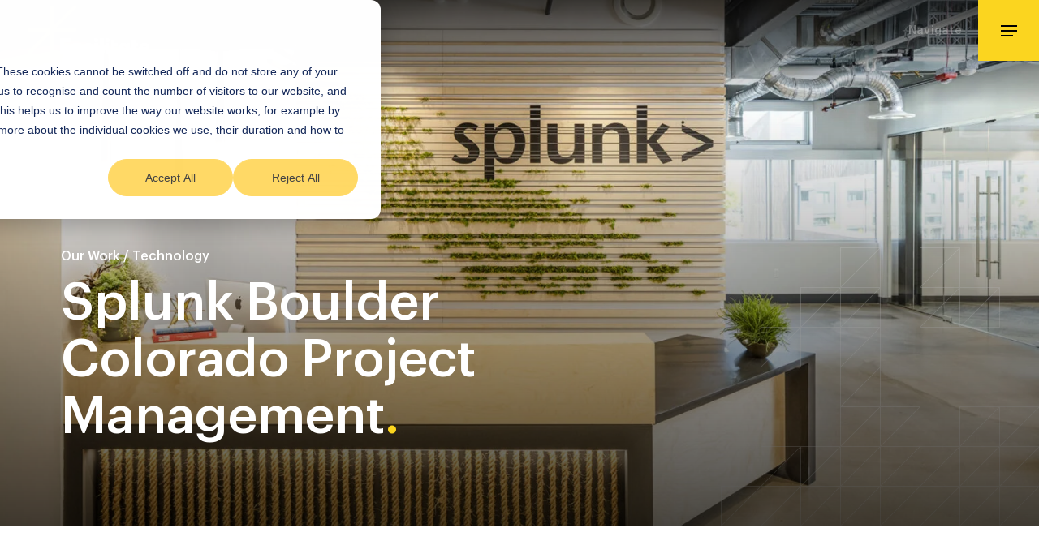

--- FILE ---
content_type: text/html; charset=UTF-8
request_url: https://www.facilitatecorp.com/case-study/splunk-boulder-colorado/
body_size: 74971
content:
<!DOCTYPE html>
<html lang="en">
<head>

<meta http-equiv="Content-Type" content="text/html; charset=UTF-8">
<meta http-equiv="X-UA-Compatible" content="IE=edge,chrome=1"> 
<meta name="viewport" content="width=device-width, initial-scale=1.0, minimum-scale=1.0, maximum-scale=1.0, user-scalable=no">

<meta name="mobile-web-app-capable" content="yes">
<meta name="apple-mobile-web-app-capable" content="yes">

<meta name="msapplication-TileColor" content="#ffffff">
<meta name="theme-color" content="#ffffff">

<link rel="preload" href="https://www.facilitatecorp.com/wp-content/themes/facilitate/_assets/fonts/Graphik-Regular.woff2" as="font" type="font/woff2" crossorigin>
<link rel="preload" href="https://www.facilitatecorp.com/wp-content/themes/facilitate/_assets/fonts/Graphik-Medium.woff2" as="font" type="font/woff2" crossorigin>

<link rel="shortcut icon" href="https://www.facilitatecorp.com/wp-content/uploads/2022/10/favicon.png" sizes="any" type="image/svg+xml">

<!-- Google Tag Manager for WordPress by gtm4wp.com -->
<script data-cfasync="false" data-pagespeed-no-defer>
	var gtm4wp_datalayer_name = "dataLayer";
	var dataLayer = dataLayer || [];

	const gtm4wp_scrollerscript_debugmode         = true;
	const gtm4wp_scrollerscript_callbacktime      = 100;
	const gtm4wp_scrollerscript_readerlocation    = 150;
	const gtm4wp_scrollerscript_contentelementid  = "content";
	const gtm4wp_scrollerscript_scannertime       = 60;
</script>
<!-- End Google Tag Manager for WordPress by gtm4wp.com -->
<!-- Search Engine Optimisation by Rank Math PRO - https://rankmath.com/ -->
<title>Splunk Boulder Colorado Project Management | Facilitate Corporation | Creating Exceptional Workspaces</title>
<meta name="description" content="Facilitate Corporation were engaged to provide a Manage Build solution for Splunk in Boulder Colorado. The images portray the client’s ideas and aspirations"/>
<meta name="robots" content="follow, index, max-snippet:-1, max-video-preview:-1, max-image-preview:large"/>
<link rel="canonical" href="https://www.facilitatecorp.com/case-study/splunk-boulder-colorado/" />
<meta property="og:locale" content="en_US" />
<meta property="og:type" content="article" />
<meta property="og:title" content="Splunk Boulder Colorado Project Management | Facilitate Corporation | Creating Exceptional Workspaces" />
<meta property="og:description" content="Facilitate Corporation were engaged to provide a Manage Build solution for Splunk in Boulder Colorado. The images portray the client’s ideas and aspirations" />
<meta property="og:url" content="https://www.facilitatecorp.com/case-study/splunk-boulder-colorado/" />
<meta property="og:site_name" content="Facilitate Corporation" />
<meta property="og:updated_time" content="2025-09-11T08:44:46+10:00" />
<meta property="og:image" content="https://www.facilitatecorp.com/wp-content/uploads/2022/08/Splunk-Boulder-Colorado-Facilitate-Corporation-Office-Fitouts-1.jpg" />
<meta property="og:image:secure_url" content="https://www.facilitatecorp.com/wp-content/uploads/2022/08/Splunk-Boulder-Colorado-Facilitate-Corporation-Office-Fitouts-1.jpg" />
<meta property="og:image:width" content="2000" />
<meta property="og:image:height" content="1333" />
<meta property="og:image:alt" content="Splunk Boulder Colorado Facilitate Corporation Office Fitouts 1" />
<meta property="og:image:type" content="image/jpeg" />
<meta property="article:published_time" content="2022-08-18T16:22:18+10:00" />
<meta property="article:modified_time" content="2025-09-11T08:44:46+10:00" />
<meta name="twitter:card" content="summary_large_image" />
<meta name="twitter:title" content="Splunk Boulder Colorado Project Management | Facilitate Corporation | Creating Exceptional Workspaces" />
<meta name="twitter:description" content="Facilitate Corporation were engaged to provide a Manage Build solution for Splunk in Boulder Colorado. The images portray the client’s ideas and aspirations" />
<meta name="twitter:image" content="https://www.facilitatecorp.com/wp-content/uploads/2022/08/Splunk-Boulder-Colorado-Facilitate-Corporation-Office-Fitouts-1.jpg" />
<script type="application/ld+json" class="rank-math-schema-pro">{"@context":"https://schema.org","@graph":[{"@type":"Place","@id":"https://www.facilitatecorp.com/#place","address":{"@type":"PostalAddress","streetAddress":"Level 10, 20 Hunter Street","addressLocality":"Sydney","addressRegion":"NSW","postalCode":"2000","addressCountry":"Australia"}},{"@type":"Organization","@id":"https://www.facilitatecorp.com/#organization","name":"Facilitate","url":"https://www.facilitatecorp.com","sameAs":["https://www.linkedin.com/company/7574790","https://www.instagram.com/facilitatecorporation/"],"address":{"@type":"PostalAddress","streetAddress":"Level 10, 20 Hunter Street","addressLocality":"Sydney","addressRegion":"NSW","postalCode":"2000","addressCountry":"Australia"},"logo":{"@type":"ImageObject","@id":"https://www.facilitatecorp.com/#logo","url":"https://www.facilitatecorp.com/wp-content/uploads/2022/12/Facilitate-Corp-Open-Graph-Image.jpg","contentUrl":"https://www.facilitatecorp.com/wp-content/uploads/2022/12/Facilitate-Corp-Open-Graph-Image.jpg","caption":"Facilitate Corporation","inLanguage":"en-AU","width":"1200","height":"630"},"contactPoint":[{"@type":"ContactPoint","telephone":"+61 (0)432 215 501","contactType":"customer support"},{"@type":"ContactPoint","telephone":"+65 9795 9978","contactType":"customer support"},{"@type":"ContactPoint","telephone":"+1 (334) 319 2580","contactType":"customer support"},{"@type":"ContactPoint","telephone":"+44 798 3647 880","contactType":"customer support"}],"location":{"@id":"https://www.facilitatecorp.com/#place"}},{"@type":"WebSite","@id":"https://www.facilitatecorp.com/#website","url":"https://www.facilitatecorp.com","name":"Facilitate Corporation","alternateName":"Facilitate","publisher":{"@id":"https://www.facilitatecorp.com/#organization"},"inLanguage":"en-AU"},{"@type":"ImageObject","@id":"https://www.facilitatecorp.com/wp-content/uploads/2022/08/Splunk-Boulder-Colorado-Facilitate-Corporation-Office-Fitouts-1.jpg","url":"https://www.facilitatecorp.com/wp-content/uploads/2022/08/Splunk-Boulder-Colorado-Facilitate-Corporation-Office-Fitouts-1.jpg","width":"2000","height":"1333","caption":"Splunk Boulder Colorado Facilitate Corporation Office Fitouts 1","inLanguage":"en-AU"},{"@type":"BreadcrumbList","@id":"https://www.facilitatecorp.com/case-study/splunk-boulder-colorado/#breadcrumb","itemListElement":[{"@type":"ListItem","position":"1","item":{"@id":"https://www.facilitatecorp.com","name":"Home"}},{"@type":"ListItem","position":"2","item":{"@id":"https://www.facilitatecorp.com/case-studies/technology/","name":"Technology"}},{"@type":"ListItem","position":"3","item":{"@id":"https://www.facilitatecorp.com/case-study/splunk-boulder-colorado/","name":"Splunk Boulder Colorado Project Management"}}]},{"@type":"WebPage","@id":"https://www.facilitatecorp.com/case-study/splunk-boulder-colorado/#webpage","url":"https://www.facilitatecorp.com/case-study/splunk-boulder-colorado/","name":"Splunk Boulder Colorado Project Management | Facilitate Corporation | Creating Exceptional Workspaces","datePublished":"2022-08-18T16:22:18+10:00","dateModified":"2025-09-11T08:44:46+10:00","isPartOf":{"@id":"https://www.facilitatecorp.com/#website"},"primaryImageOfPage":{"@id":"https://www.facilitatecorp.com/wp-content/uploads/2022/08/Splunk-Boulder-Colorado-Facilitate-Corporation-Office-Fitouts-1.jpg"},"inLanguage":"en-AU","breadcrumb":{"@id":"https://www.facilitatecorp.com/case-study/splunk-boulder-colorado/#breadcrumb"}},{"@type":"Person","@id":"https://www.facilitatecorp.com/author/admin/","name":"admin","url":"https://www.facilitatecorp.com/author/admin/","image":{"@type":"ImageObject","@id":"https://secure.gravatar.com/avatar/fc407e3026287458936906721f28c717b5d3469a097b1a55a42a688c5d240a48?s=96&amp;d=mm&amp;r=g","url":"https://secure.gravatar.com/avatar/fc407e3026287458936906721f28c717b5d3469a097b1a55a42a688c5d240a48?s=96&amp;d=mm&amp;r=g","caption":"admin","inLanguage":"en-AU"},"sameAs":["https://www.facilitatecorp.com"],"worksFor":{"@id":"https://www.facilitatecorp.com/#organization"}},{"@type":"Article","headline":"Splunk Boulder Colorado Project Management | Facilitate Corporation | Creating Exceptional Workspaces","keywords":"Splunk","datePublished":"2022-08-18T16:22:18+10:00","dateModified":"2025-09-11T08:44:46+10:00","articleSection":"Technology","author":{"@id":"https://www.facilitatecorp.com/author/admin/","name":"admin"},"publisher":{"@id":"https://www.facilitatecorp.com/#organization"},"description":"Facilitate Corporation were engaged to provide a Manage Build solution for Splunk in Boulder Colorado. The images portray the client\u2019s ideas and aspirations","name":"Splunk Boulder Colorado Project Management | Facilitate Corporation | Creating Exceptional Workspaces","@id":"https://www.facilitatecorp.com/case-study/splunk-boulder-colorado/#richSnippet","isPartOf":{"@id":"https://www.facilitatecorp.com/case-study/splunk-boulder-colorado/#webpage"},"image":{"@id":"https://www.facilitatecorp.com/wp-content/uploads/2022/08/Splunk-Boulder-Colorado-Facilitate-Corporation-Office-Fitouts-1.jpg"},"inLanguage":"en-AU","mainEntityOfPage":{"@id":"https://www.facilitatecorp.com/case-study/splunk-boulder-colorado/#webpage"}}]}</script>
<!-- /Rank Math WordPress SEO plugin -->

<link rel='dns-prefetch' href='//js.hs-scripts.com' />
<link rel='dns-prefetch' href='//fonts.googleapis.com' />
<link rel="alternate" title="oEmbed (JSON)" type="application/json+oembed" href="https://www.facilitatecorp.com/wp-json/oembed/1.0/embed?url=https%3A%2F%2Fwww.facilitatecorp.com%2Fcase-study%2Fsplunk-boulder-colorado%2F" />
<link rel="alternate" title="oEmbed (XML)" type="text/xml+oembed" href="https://www.facilitatecorp.com/wp-json/oembed/1.0/embed?url=https%3A%2F%2Fwww.facilitatecorp.com%2Fcase-study%2Fsplunk-boulder-colorado%2F&#038;format=xml" />
		<!-- This site uses the Google Analytics by MonsterInsights plugin v9.11.1 - Using Analytics tracking - https://www.monsterinsights.com/ -->
							<script src="//www.googletagmanager.com/gtag/js?id=G-QL15Y6L73E"  data-cfasync="false" data-wpfc-render="false" type="text/javascript" async></script>
			<script data-cfasync="false" data-wpfc-render="false" type="text/javascript">
				var mi_version = '9.11.1';
				var mi_track_user = true;
				var mi_no_track_reason = '';
								var MonsterInsightsDefaultLocations = {"page_location":"https:\/\/www.facilitatecorp.com\/case-study\/splunk-boulder-colorado\/"};
								if ( typeof MonsterInsightsPrivacyGuardFilter === 'function' ) {
					var MonsterInsightsLocations = (typeof MonsterInsightsExcludeQuery === 'object') ? MonsterInsightsPrivacyGuardFilter( MonsterInsightsExcludeQuery ) : MonsterInsightsPrivacyGuardFilter( MonsterInsightsDefaultLocations );
				} else {
					var MonsterInsightsLocations = (typeof MonsterInsightsExcludeQuery === 'object') ? MonsterInsightsExcludeQuery : MonsterInsightsDefaultLocations;
				}

								var disableStrs = [
										'ga-disable-G-QL15Y6L73E',
									];

				/* Function to detect opted out users */
				function __gtagTrackerIsOptedOut() {
					for (var index = 0; index < disableStrs.length; index++) {
						if (document.cookie.indexOf(disableStrs[index] + '=true') > -1) {
							return true;
						}
					}

					return false;
				}

				/* Disable tracking if the opt-out cookie exists. */
				if (__gtagTrackerIsOptedOut()) {
					for (var index = 0; index < disableStrs.length; index++) {
						window[disableStrs[index]] = true;
					}
				}

				/* Opt-out function */
				function __gtagTrackerOptout() {
					for (var index = 0; index < disableStrs.length; index++) {
						document.cookie = disableStrs[index] + '=true; expires=Thu, 31 Dec 2099 23:59:59 UTC; path=/';
						window[disableStrs[index]] = true;
					}
				}

				if ('undefined' === typeof gaOptout) {
					function gaOptout() {
						__gtagTrackerOptout();
					}
				}
								window.dataLayer = window.dataLayer || [];

				window.MonsterInsightsDualTracker = {
					helpers: {},
					trackers: {},
				};
				if (mi_track_user) {
					function __gtagDataLayer() {
						dataLayer.push(arguments);
					}

					function __gtagTracker(type, name, parameters) {
						if (!parameters) {
							parameters = {};
						}

						if (parameters.send_to) {
							__gtagDataLayer.apply(null, arguments);
							return;
						}

						if (type === 'event') {
														parameters.send_to = monsterinsights_frontend.v4_id;
							var hookName = name;
							if (typeof parameters['event_category'] !== 'undefined') {
								hookName = parameters['event_category'] + ':' + name;
							}

							if (typeof MonsterInsightsDualTracker.trackers[hookName] !== 'undefined') {
								MonsterInsightsDualTracker.trackers[hookName](parameters);
							} else {
								__gtagDataLayer('event', name, parameters);
							}
							
						} else {
							__gtagDataLayer.apply(null, arguments);
						}
					}

					__gtagTracker('js', new Date());
					__gtagTracker('set', {
						'developer_id.dZGIzZG': true,
											});
					if ( MonsterInsightsLocations.page_location ) {
						__gtagTracker('set', MonsterInsightsLocations);
					}
										__gtagTracker('config', 'G-QL15Y6L73E', {"forceSSL":"true","link_attribution":"true"} );
										window.gtag = __gtagTracker;										(function () {
						/* https://developers.google.com/analytics/devguides/collection/analyticsjs/ */
						/* ga and __gaTracker compatibility shim. */
						var noopfn = function () {
							return null;
						};
						var newtracker = function () {
							return new Tracker();
						};
						var Tracker = function () {
							return null;
						};
						var p = Tracker.prototype;
						p.get = noopfn;
						p.set = noopfn;
						p.send = function () {
							var args = Array.prototype.slice.call(arguments);
							args.unshift('send');
							__gaTracker.apply(null, args);
						};
						var __gaTracker = function () {
							var len = arguments.length;
							if (len === 0) {
								return;
							}
							var f = arguments[len - 1];
							if (typeof f !== 'object' || f === null || typeof f.hitCallback !== 'function') {
								if ('send' === arguments[0]) {
									var hitConverted, hitObject = false, action;
									if ('event' === arguments[1]) {
										if ('undefined' !== typeof arguments[3]) {
											hitObject = {
												'eventAction': arguments[3],
												'eventCategory': arguments[2],
												'eventLabel': arguments[4],
												'value': arguments[5] ? arguments[5] : 1,
											}
										}
									}
									if ('pageview' === arguments[1]) {
										if ('undefined' !== typeof arguments[2]) {
											hitObject = {
												'eventAction': 'page_view',
												'page_path': arguments[2],
											}
										}
									}
									if (typeof arguments[2] === 'object') {
										hitObject = arguments[2];
									}
									if (typeof arguments[5] === 'object') {
										Object.assign(hitObject, arguments[5]);
									}
									if ('undefined' !== typeof arguments[1].hitType) {
										hitObject = arguments[1];
										if ('pageview' === hitObject.hitType) {
											hitObject.eventAction = 'page_view';
										}
									}
									if (hitObject) {
										action = 'timing' === arguments[1].hitType ? 'timing_complete' : hitObject.eventAction;
										hitConverted = mapArgs(hitObject);
										__gtagTracker('event', action, hitConverted);
									}
								}
								return;
							}

							function mapArgs(args) {
								var arg, hit = {};
								var gaMap = {
									'eventCategory': 'event_category',
									'eventAction': 'event_action',
									'eventLabel': 'event_label',
									'eventValue': 'event_value',
									'nonInteraction': 'non_interaction',
									'timingCategory': 'event_category',
									'timingVar': 'name',
									'timingValue': 'value',
									'timingLabel': 'event_label',
									'page': 'page_path',
									'location': 'page_location',
									'title': 'page_title',
									'referrer' : 'page_referrer',
								};
								for (arg in args) {
																		if (!(!args.hasOwnProperty(arg) || !gaMap.hasOwnProperty(arg))) {
										hit[gaMap[arg]] = args[arg];
									} else {
										hit[arg] = args[arg];
									}
								}
								return hit;
							}

							try {
								f.hitCallback();
							} catch (ex) {
							}
						};
						__gaTracker.create = newtracker;
						__gaTracker.getByName = newtracker;
						__gaTracker.getAll = function () {
							return [];
						};
						__gaTracker.remove = noopfn;
						__gaTracker.loaded = true;
						window['__gaTracker'] = __gaTracker;
					})();
									} else {
										console.log("");
					(function () {
						function __gtagTracker() {
							return null;
						}

						window['__gtagTracker'] = __gtagTracker;
						window['gtag'] = __gtagTracker;
					})();
									}
			</script>
							<!-- / Google Analytics by MonsterInsights -->
		<style id='wp-img-auto-sizes-contain-inline-css' type='text/css'>
img:is([sizes=auto i],[sizes^="auto," i]){contain-intrinsic-size:3000px 1500px}
/*# sourceURL=wp-img-auto-sizes-contain-inline-css */
</style>
<link rel='stylesheet' id='shortcodes-css' href='https://www.facilitatecorp.com/wp-content/themes/facilitate/_assets/css/shortcodes.css?ver=2.0.0' type='text/css' media='all' />
<link rel='stylesheet' id='font_awesome-css' href='https://www.facilitatecorp.com/wp-content/plugins/intervision_shortcodes//assets/css/icons.css?ver=4.6.1' type='text/css' media='all' />
<link rel='stylesheet' id='core-css' href='https://www.facilitatecorp.com/wp-content/themes/facilitate/_assets/css/core.css?ver=1.0.0' type='text/css' media='all' />
<link rel='stylesheet' id='googleFont-css' href='//fonts.googleapis.com/css2?family=Montserrat:wght@400;600;800&#038;display=swap' type='text/css' media='all' />
<link rel='stylesheet' id='select2_css-css' href='https://www.facilitatecorp.com/wp-content/themes/facilitate/_assets/css/jquery.select2.min.css?ver=4.0.3' type='text/css' media='all' />
<link rel='stylesheet' id='stylesheet-css' href='https://www.facilitatecorp.com/wp-content/themes/facilitate/style.css?ver=1.0.0' type='text/css' media='all' />
<link rel='stylesheet' id='aos-css' href='https://www.facilitatecorp.com/wp-content/themes/facilitate/_assets/css/aos.css?ver=2.3.1' type='text/css' media='all' />
<link rel='stylesheet' id='fancybox-css' href='https://www.facilitatecorp.com/wp-content/themes/facilitate/_assets/css/jquery.fancybox.min.css?ver=3.5.7' type='text/css' media='all' />
<style id='wp-emoji-styles-inline-css' type='text/css'>

	img.wp-smiley, img.emoji {
		display: inline !important;
		border: none !important;
		box-shadow: none !important;
		height: 1em !important;
		width: 1em !important;
		margin: 0 0.07em !important;
		vertical-align: -0.1em !important;
		background: none !important;
		padding: 0 !important;
	}
/*# sourceURL=wp-emoji-styles-inline-css */
</style>
<style id='classic-theme-styles-inline-css' type='text/css'>
/*! This file is auto-generated */
.wp-block-button__link{color:#fff;background-color:#32373c;border-radius:9999px;box-shadow:none;text-decoration:none;padding:calc(.667em + 2px) calc(1.333em + 2px);font-size:1.125em}.wp-block-file__button{background:#32373c;color:#fff;text-decoration:none}
/*# sourceURL=/wp-includes/css/classic-themes.min.css */
</style>
<style id='tnc_custom_css-inline-css' type='text/css'>

            .nginx-cache-btn.nginx-cache-off a { background-color: #d63638 !important; }
            .nginx-cache-btn.nginx-cache-on a { background-color: green !important; }
        
/*# sourceURL=tnc_custom_css-inline-css */
</style>
<script type="text/javascript" src="https://www.facilitatecorp.com/wp-includes/js/jquery/jquery.min.js?ver=3.7.1" id="jquery-core-js"></script>
<script type="text/javascript" src="https://www.facilitatecorp.com/wp-includes/js/jquery/jquery-migrate.min.js?ver=3.4.1" id="jquery-migrate-js"></script>
<script type="text/javascript" src="https://www.facilitatecorp.com/wp-includes/js/jquery/ui/core.min.js?ver=1.13.3" id="jquery-ui-core-js"></script>
<script type="text/javascript" src="https://www.facilitatecorp.com/wp-includes/js/jquery/ui/accordion.min.js?ver=1.13.3" id="jquery-ui-accordion-js"></script>
<script type="text/javascript" src="https://www.facilitatecorp.com/wp-includes/js/jquery/ui/tabs.min.js?ver=1.13.3" id="jquery-ui-tabs-js"></script>
<script type="text/javascript" src="https://www.facilitatecorp.com/wp-content/plugins/intervision_shortcodes/assets/js/shortcodes-lib.js?ver=6.9" id="shortcodes-lib-js"></script>
<script type="text/javascript" src="https://www.facilitatecorp.com/wp-content/plugins/google-analytics-for-wordpress/assets/js/frontend-gtag.min.js?ver=9.11.1" id="monsterinsights-frontend-script-js" async="async" data-wp-strategy="async"></script>
<script data-cfasync="false" data-wpfc-render="false" type="text/javascript" id='monsterinsights-frontend-script-js-extra'>/* <![CDATA[ */
var monsterinsights_frontend = {"js_events_tracking":"true","download_extensions":"doc,pdf,ppt,zip,xls,docx,pptx,xlsx","inbound_paths":"[{\"path\":\"\\\/go\\\/\",\"label\":\"affiliate\"},{\"path\":\"\\\/recommend\\\/\",\"label\":\"affiliate\"}]","home_url":"https:\/\/www.facilitatecorp.com","hash_tracking":"false","v4_id":"G-QL15Y6L73E"};/* ]]> */
</script>
<script type="text/javascript" src="https://www.facilitatecorp.com/wp-content/plugins/duracelltomi-google-tag-manager/dist/js/analytics-talk-content-tracking.js?ver=1.22.3" id="gtm4wp-scroll-tracking-js"></script>
<link rel="https://api.w.org/" href="https://www.facilitatecorp.com/wp-json/" /><link rel="EditURI" type="application/rsd+xml" title="RSD" href="https://www.facilitatecorp.com/xmlrpc.php?rsd" />

<link rel='shortlink' href='https://www.facilitatecorp.com/?p=446' />
			<!-- DO NOT COPY THIS SNIPPET! Start of Page Analytics Tracking for HubSpot WordPress plugin v11.3.37-->
			<script class="hsq-set-content-id" data-content-id="blog-post">
				var _hsq = _hsq || [];
				_hsq.push(["setContentType", "blog-post"]);
			</script>
			<!-- DO NOT COPY THIS SNIPPET! End of Page Analytics Tracking for HubSpot WordPress plugin -->
			
<!-- Google Tag Manager for WordPress by gtm4wp.com -->
<!-- GTM Container placement set to automatic -->
<script data-cfasync="false" data-pagespeed-no-defer type="text/javascript">
	var dataLayer_content = {"pagePostType":"case-study","pagePostType2":"single-case-study","pagePostAuthor":"admin"};
	dataLayer.push( dataLayer_content );
</script>
<script data-cfasync="false" data-pagespeed-no-defer type="text/javascript">
(function(w,d,s,l,i){w[l]=w[l]||[];w[l].push({'gtm.start':
new Date().getTime(),event:'gtm.js'});var f=d.getElementsByTagName(s)[0],
j=d.createElement(s),dl=l!='dataLayer'?'&l='+l:'';j.async=true;j.src=
'//www.googletagmanager.com/gtm.js?id='+i+dl;f.parentNode.insertBefore(j,f);
})(window,document,'script','dataLayer','GTM-P5JPP8J');
</script>
<!-- End Google Tag Manager for WordPress by gtm4wp.com -->
<style id='global-styles-inline-css' type='text/css'>
:root{--wp--preset--aspect-ratio--square: 1;--wp--preset--aspect-ratio--4-3: 4/3;--wp--preset--aspect-ratio--3-4: 3/4;--wp--preset--aspect-ratio--3-2: 3/2;--wp--preset--aspect-ratio--2-3: 2/3;--wp--preset--aspect-ratio--16-9: 16/9;--wp--preset--aspect-ratio--9-16: 9/16;--wp--preset--color--black: #000000;--wp--preset--color--cyan-bluish-gray: #abb8c3;--wp--preset--color--white: #ffffff;--wp--preset--color--pale-pink: #f78da7;--wp--preset--color--vivid-red: #cf2e2e;--wp--preset--color--luminous-vivid-orange: #ff6900;--wp--preset--color--luminous-vivid-amber: #fcb900;--wp--preset--color--light-green-cyan: #7bdcb5;--wp--preset--color--vivid-green-cyan: #00d084;--wp--preset--color--pale-cyan-blue: #8ed1fc;--wp--preset--color--vivid-cyan-blue: #0693e3;--wp--preset--color--vivid-purple: #9b51e0;--wp--preset--gradient--vivid-cyan-blue-to-vivid-purple: linear-gradient(135deg,rgb(6,147,227) 0%,rgb(155,81,224) 100%);--wp--preset--gradient--light-green-cyan-to-vivid-green-cyan: linear-gradient(135deg,rgb(122,220,180) 0%,rgb(0,208,130) 100%);--wp--preset--gradient--luminous-vivid-amber-to-luminous-vivid-orange: linear-gradient(135deg,rgb(252,185,0) 0%,rgb(255,105,0) 100%);--wp--preset--gradient--luminous-vivid-orange-to-vivid-red: linear-gradient(135deg,rgb(255,105,0) 0%,rgb(207,46,46) 100%);--wp--preset--gradient--very-light-gray-to-cyan-bluish-gray: linear-gradient(135deg,rgb(238,238,238) 0%,rgb(169,184,195) 100%);--wp--preset--gradient--cool-to-warm-spectrum: linear-gradient(135deg,rgb(74,234,220) 0%,rgb(151,120,209) 20%,rgb(207,42,186) 40%,rgb(238,44,130) 60%,rgb(251,105,98) 80%,rgb(254,248,76) 100%);--wp--preset--gradient--blush-light-purple: linear-gradient(135deg,rgb(255,206,236) 0%,rgb(152,150,240) 100%);--wp--preset--gradient--blush-bordeaux: linear-gradient(135deg,rgb(254,205,165) 0%,rgb(254,45,45) 50%,rgb(107,0,62) 100%);--wp--preset--gradient--luminous-dusk: linear-gradient(135deg,rgb(255,203,112) 0%,rgb(199,81,192) 50%,rgb(65,88,208) 100%);--wp--preset--gradient--pale-ocean: linear-gradient(135deg,rgb(255,245,203) 0%,rgb(182,227,212) 50%,rgb(51,167,181) 100%);--wp--preset--gradient--electric-grass: linear-gradient(135deg,rgb(202,248,128) 0%,rgb(113,206,126) 100%);--wp--preset--gradient--midnight: linear-gradient(135deg,rgb(2,3,129) 0%,rgb(40,116,252) 100%);--wp--preset--font-size--small: 13px;--wp--preset--font-size--medium: 20px;--wp--preset--font-size--large: 36px;--wp--preset--font-size--x-large: 42px;--wp--preset--spacing--20: 0.44rem;--wp--preset--spacing--30: 0.67rem;--wp--preset--spacing--40: 1rem;--wp--preset--spacing--50: 1.5rem;--wp--preset--spacing--60: 2.25rem;--wp--preset--spacing--70: 3.38rem;--wp--preset--spacing--80: 5.06rem;--wp--preset--shadow--natural: 6px 6px 9px rgba(0, 0, 0, 0.2);--wp--preset--shadow--deep: 12px 12px 50px rgba(0, 0, 0, 0.4);--wp--preset--shadow--sharp: 6px 6px 0px rgba(0, 0, 0, 0.2);--wp--preset--shadow--outlined: 6px 6px 0px -3px rgb(255, 255, 255), 6px 6px rgb(0, 0, 0);--wp--preset--shadow--crisp: 6px 6px 0px rgb(0, 0, 0);}:where(.is-layout-flex){gap: 0.5em;}:where(.is-layout-grid){gap: 0.5em;}body .is-layout-flex{display: flex;}.is-layout-flex{flex-wrap: wrap;align-items: center;}.is-layout-flex > :is(*, div){margin: 0;}body .is-layout-grid{display: grid;}.is-layout-grid > :is(*, div){margin: 0;}:where(.wp-block-columns.is-layout-flex){gap: 2em;}:where(.wp-block-columns.is-layout-grid){gap: 2em;}:where(.wp-block-post-template.is-layout-flex){gap: 1.25em;}:where(.wp-block-post-template.is-layout-grid){gap: 1.25em;}.has-black-color{color: var(--wp--preset--color--black) !important;}.has-cyan-bluish-gray-color{color: var(--wp--preset--color--cyan-bluish-gray) !important;}.has-white-color{color: var(--wp--preset--color--white) !important;}.has-pale-pink-color{color: var(--wp--preset--color--pale-pink) !important;}.has-vivid-red-color{color: var(--wp--preset--color--vivid-red) !important;}.has-luminous-vivid-orange-color{color: var(--wp--preset--color--luminous-vivid-orange) !important;}.has-luminous-vivid-amber-color{color: var(--wp--preset--color--luminous-vivid-amber) !important;}.has-light-green-cyan-color{color: var(--wp--preset--color--light-green-cyan) !important;}.has-vivid-green-cyan-color{color: var(--wp--preset--color--vivid-green-cyan) !important;}.has-pale-cyan-blue-color{color: var(--wp--preset--color--pale-cyan-blue) !important;}.has-vivid-cyan-blue-color{color: var(--wp--preset--color--vivid-cyan-blue) !important;}.has-vivid-purple-color{color: var(--wp--preset--color--vivid-purple) !important;}.has-black-background-color{background-color: var(--wp--preset--color--black) !important;}.has-cyan-bluish-gray-background-color{background-color: var(--wp--preset--color--cyan-bluish-gray) !important;}.has-white-background-color{background-color: var(--wp--preset--color--white) !important;}.has-pale-pink-background-color{background-color: var(--wp--preset--color--pale-pink) !important;}.has-vivid-red-background-color{background-color: var(--wp--preset--color--vivid-red) !important;}.has-luminous-vivid-orange-background-color{background-color: var(--wp--preset--color--luminous-vivid-orange) !important;}.has-luminous-vivid-amber-background-color{background-color: var(--wp--preset--color--luminous-vivid-amber) !important;}.has-light-green-cyan-background-color{background-color: var(--wp--preset--color--light-green-cyan) !important;}.has-vivid-green-cyan-background-color{background-color: var(--wp--preset--color--vivid-green-cyan) !important;}.has-pale-cyan-blue-background-color{background-color: var(--wp--preset--color--pale-cyan-blue) !important;}.has-vivid-cyan-blue-background-color{background-color: var(--wp--preset--color--vivid-cyan-blue) !important;}.has-vivid-purple-background-color{background-color: var(--wp--preset--color--vivid-purple) !important;}.has-black-border-color{border-color: var(--wp--preset--color--black) !important;}.has-cyan-bluish-gray-border-color{border-color: var(--wp--preset--color--cyan-bluish-gray) !important;}.has-white-border-color{border-color: var(--wp--preset--color--white) !important;}.has-pale-pink-border-color{border-color: var(--wp--preset--color--pale-pink) !important;}.has-vivid-red-border-color{border-color: var(--wp--preset--color--vivid-red) !important;}.has-luminous-vivid-orange-border-color{border-color: var(--wp--preset--color--luminous-vivid-orange) !important;}.has-luminous-vivid-amber-border-color{border-color: var(--wp--preset--color--luminous-vivid-amber) !important;}.has-light-green-cyan-border-color{border-color: var(--wp--preset--color--light-green-cyan) !important;}.has-vivid-green-cyan-border-color{border-color: var(--wp--preset--color--vivid-green-cyan) !important;}.has-pale-cyan-blue-border-color{border-color: var(--wp--preset--color--pale-cyan-blue) !important;}.has-vivid-cyan-blue-border-color{border-color: var(--wp--preset--color--vivid-cyan-blue) !important;}.has-vivid-purple-border-color{border-color: var(--wp--preset--color--vivid-purple) !important;}.has-vivid-cyan-blue-to-vivid-purple-gradient-background{background: var(--wp--preset--gradient--vivid-cyan-blue-to-vivid-purple) !important;}.has-light-green-cyan-to-vivid-green-cyan-gradient-background{background: var(--wp--preset--gradient--light-green-cyan-to-vivid-green-cyan) !important;}.has-luminous-vivid-amber-to-luminous-vivid-orange-gradient-background{background: var(--wp--preset--gradient--luminous-vivid-amber-to-luminous-vivid-orange) !important;}.has-luminous-vivid-orange-to-vivid-red-gradient-background{background: var(--wp--preset--gradient--luminous-vivid-orange-to-vivid-red) !important;}.has-very-light-gray-to-cyan-bluish-gray-gradient-background{background: var(--wp--preset--gradient--very-light-gray-to-cyan-bluish-gray) !important;}.has-cool-to-warm-spectrum-gradient-background{background: var(--wp--preset--gradient--cool-to-warm-spectrum) !important;}.has-blush-light-purple-gradient-background{background: var(--wp--preset--gradient--blush-light-purple) !important;}.has-blush-bordeaux-gradient-background{background: var(--wp--preset--gradient--blush-bordeaux) !important;}.has-luminous-dusk-gradient-background{background: var(--wp--preset--gradient--luminous-dusk) !important;}.has-pale-ocean-gradient-background{background: var(--wp--preset--gradient--pale-ocean) !important;}.has-electric-grass-gradient-background{background: var(--wp--preset--gradient--electric-grass) !important;}.has-midnight-gradient-background{background: var(--wp--preset--gradient--midnight) !important;}.has-small-font-size{font-size: var(--wp--preset--font-size--small) !important;}.has-medium-font-size{font-size: var(--wp--preset--font-size--medium) !important;}.has-large-font-size{font-size: var(--wp--preset--font-size--large) !important;}.has-x-large-font-size{font-size: var(--wp--preset--font-size--x-large) !important;}
/*# sourceURL=global-styles-inline-css */
</style>
</head>

<body class="wp-singular case-study-template-default single single-case-study postid-446 wp-theme-facilitate">

<div class="side_menu_right" off-canvas="menu_right right overlay" aria-label="Site Navigation">
	
	<div class="main_wrap">
		<div class="inner">
		<div class="main_nav">
			<div class="menu-main-container"><ul id="menu-main" class="menu"><li id="menu-item-212" class="menu-item menu-item-type-post_type menu-item-object-page menu-item-home menu-item-212"><a href="https://www.facilitatecorp.com/">Home</a></li>
<li id="menu-item-215" class="menu-item menu-item-type-post_type menu-item-object-page menu-item-215"><a href="https://www.facilitatecorp.com/our-work/">Our Work</a></li>
<li id="menu-item-216" class="menu-item menu-item-type-post_type menu-item-object-page menu-item-216"><a href="https://www.facilitatecorp.com/services/">Services</a></li>
<li id="menu-item-218" class="menu-item menu-item-type-post_type menu-item-object-page menu-item-218"><a href="https://www.facilitatecorp.com/testimonials/">Testimonials</a></li>
<li id="menu-item-213" class="menu-item menu-item-type-post_type menu-item-object-page menu-item-213"><a href="https://www.facilitatecorp.com/about/">About</a></li>
<li id="menu-item-217" class="menu-item menu-item-type-post_type menu-item-object-page menu-item-217"><a href="https://www.facilitatecorp.com/team/">Team</a></li>
<li id="menu-item-2596" class="menu-item menu-item-type-post_type menu-item-object-page current_page_parent menu-item-2596"><a href="https://www.facilitatecorp.com/blog/">Blog</a></li>
<li id="menu-item-214" class="menu-item menu-item-type-post_type menu-item-object-page menu-item-214"><a href="https://www.facilitatecorp.com/contact/">Contact</a></li>
</ul></div>		</div>
		<ul class="connect">
			<li><a href="tel:+61432215501" >+61 (0) 432 215 501</a></li>			<li><a href="https://www.linkedin.com/company/7574790" target="_blank" rel="noopener">LinkedIn</a></li><li><a href="https://www.instagram.com/facilitatecorporation/" target="_blank" rel="noopener">Instagram</a></li>		</ul>
		<form role="search" method="get" id="searchform" action="https://www.facilitatecorp.com/">
    <input type="search" value="" name="s" id="s" placeholder="Search" />
    <input type="hidden" name="post_type" value="case-study" />
    <button type="submit" class="searchsubmit"><i class="fa fa-search"></i></button>
	</form>		</div>
	</div>
	
</div>

<header id="header" class="up" role="banner" canvas="">
	
	<div id="logo">
		<div>
			<a href="https://www.facilitatecorp.com">
				<img class="white" src="https://www.facilitatecorp.com/wp-content/themes/facilitate/_assets/svg/facilitate-white.svg" alt="Facilitate Corporation | Creating Exceptional Workspaces" width="150" height="60">
				<img class="dark" src="https://www.facilitatecorp.com/wp-content/themes/facilitate/_assets/svg/facilitate.svg" alt="Facilitate Corporation | Creating Exceptional Workspaces" width="150" height="60">
			</a>
		</div>
	</div>
	
	<div id="nav_more">
		<span>Navigate</span>
		<div class="menu_button"></div>
	</div>

</header>

<main role="main">
<div class="site_gap"></div>
<section id="section_446" class="block_heading heading_single">
	
	<div class="headline">
		<div class="row container">
			<div class="span66 tablet-span60 phone-span100">
				<div class="breadcrumbs">
					<a href="https://www.facilitatecorp.com/our-work/">Our Work</a> / 
					<a href="https://www.facilitatecorp.com/case-studies/technology/">Technology</a>				</div>
				<h1 data-aos="fade-in" data-aos-once=true>Splunk Boulder Colorado Project Management<span>.</span></h1>
			</div>
		</div>
	</div>
	
	<div class="details"></div>
	<div class="overlay"></div>
	
	<figure>
		<img width="2000" height="1333" src="https://www.facilitatecorp.com/wp-content/uploads/2022/08/Splunk-Boulder-Colorado-Facilitate-Corporation-Office-Fitouts-1-2000x1333.jpg" class="attachment-Hero size-Hero" alt="Splunk Boulder Colorado Project Management" loading="eager" itemprop="image" decoding="async" fetchpriority="high" srcset="https://www.facilitatecorp.com/wp-content/uploads/2022/08/Splunk-Boulder-Colorado-Facilitate-Corporation-Office-Fitouts-1.jpg 2000w, https://www.facilitatecorp.com/wp-content/uploads/2022/08/Splunk-Boulder-Colorado-Facilitate-Corporation-Office-Fitouts-1-300x200.jpg 300w, https://www.facilitatecorp.com/wp-content/uploads/2022/08/Splunk-Boulder-Colorado-Facilitate-Corporation-Office-Fitouts-1-1024x682.jpg 1024w, https://www.facilitatecorp.com/wp-content/uploads/2022/08/Splunk-Boulder-Colorado-Facilitate-Corporation-Office-Fitouts-1-768x512.jpg 768w, https://www.facilitatecorp.com/wp-content/uploads/2022/08/Splunk-Boulder-Colorado-Facilitate-Corporation-Office-Fitouts-1-1536x1024.jpg 1536w, https://www.facilitatecorp.com/wp-content/uploads/2022/08/Splunk-Boulder-Colorado-Facilitate-Corporation-Office-Fitouts-1-900x600.jpg 900w" sizes="(max-width: 2000px) 100vw, 2000px" />	</figure>
	
</section>

<section id="section_446" class="block_project_single ">
<div class="row container">
	
	<div class="span50 phone-span100">
		<div class="text"><p>Facilitate Corporation were engaged to provide a Manage Build solution for Splunk in Boulder Colorado. The images portray the client’s ideas and aspirations to deliver an office fit out that was focused on collaboration and with the ability to reconfigure to suit the team’s needs. As a continuation of Facilitate’s relationship with Splunk as they expand locally and globally, Facilitate successfully delivered a highly functional workplace incorporating the beauty of Boulder throughout the office with outdoor views, natural materials and moss detail in the front desk area.</p>
<a target="_blank" class="shortcode-button inline  " href="https://www.facilitatecorp.com/contact/" style="background-color:#facc3d"><i class="left fa fa-comment"></i>Get In Touch</a>
</div>
		
				<ul class="highlights">
			    <li><h2 class="h6"><strong>Location:</strong> Boulder Colorado, USA</h2></li>
			    <li><h2 class="h6"><strong>Type of Project:</strong> Manage Build</h2></li>
			    <li><h2 class="h6"><strong>Sector:</strong> Techology</h2></li>
				</ul>
		</div>
	
	<div class="span50 phone-span100">
			</div>

</div>
</section>


<section id="section_446" class="block_gallery">
<div class="row container center">
	<div class="span100"><div class="item"><img width="2000" height="1333" src="https://www.facilitatecorp.com/wp-content/uploads/2022/08/Splunk-Boulder-Colorado-Facilitate-Corporation-Office-Fitouts-2-2000x1333.jpg" class="attachment-Hero size-Hero" alt="Splunk Boulder Colorado Facilitate Corporation Office Fitouts 2" loading="lazy" decoding="async" srcset="https://www.facilitatecorp.com/wp-content/uploads/2022/08/Splunk-Boulder-Colorado-Facilitate-Corporation-Office-Fitouts-2.jpg 2000w, https://www.facilitatecorp.com/wp-content/uploads/2022/08/Splunk-Boulder-Colorado-Facilitate-Corporation-Office-Fitouts-2-300x200.jpg 300w, https://www.facilitatecorp.com/wp-content/uploads/2022/08/Splunk-Boulder-Colorado-Facilitate-Corporation-Office-Fitouts-2-1024x682.jpg 1024w, https://www.facilitatecorp.com/wp-content/uploads/2022/08/Splunk-Boulder-Colorado-Facilitate-Corporation-Office-Fitouts-2-768x512.jpg 768w, https://www.facilitatecorp.com/wp-content/uploads/2022/08/Splunk-Boulder-Colorado-Facilitate-Corporation-Office-Fitouts-2-1536x1024.jpg 1536w" sizes="auto, (max-width: 2000px) 100vw, 2000px" /></div></div><div class="span50"><div class="item"><img width="1000" height="1500" src="https://www.facilitatecorp.com/wp-content/uploads/2022/08/Splunk-Boulder-Colorado-Facilitate-Corporation-Office-Fitouts-3-1000x1500.jpg" class="attachment-Gallery_T size-Gallery_T" alt="Splunk Boulder Colorado Facilitate Corporation Office Fitouts 3" loading="lazy" decoding="async" srcset="https://www.facilitatecorp.com/wp-content/uploads/2022/08/Splunk-Boulder-Colorado-Facilitate-Corporation-Office-Fitouts-3.jpg 1000w, https://www.facilitatecorp.com/wp-content/uploads/2022/08/Splunk-Boulder-Colorado-Facilitate-Corporation-Office-Fitouts-3-200x300.jpg 200w, https://www.facilitatecorp.com/wp-content/uploads/2022/08/Splunk-Boulder-Colorado-Facilitate-Corporation-Office-Fitouts-3-683x1024.jpg 683w, https://www.facilitatecorp.com/wp-content/uploads/2022/08/Splunk-Boulder-Colorado-Facilitate-Corporation-Office-Fitouts-3-768x1152.jpg 768w, https://www.facilitatecorp.com/wp-content/uploads/2022/08/Splunk-Boulder-Colorado-Facilitate-Corporation-Office-Fitouts-3-133x200.jpg 133w" sizes="auto, (max-width: 1000px) 100vw, 1000px" /></div></div><div class="span50"><div class="item"><img width="1000" height="1500" src="https://www.facilitatecorp.com/wp-content/uploads/2022/08/Splunk-Boulder-Colorado-Facilitate-Corporation-Office-Fitouts-5-1000x1500.jpg" class="attachment-Gallery_T size-Gallery_T" alt="Splunk Boulder Colorado Facilitate Corporation Office Fitouts 5" loading="lazy" decoding="async" srcset="https://www.facilitatecorp.com/wp-content/uploads/2022/08/Splunk-Boulder-Colorado-Facilitate-Corporation-Office-Fitouts-5.jpg 1000w, https://www.facilitatecorp.com/wp-content/uploads/2022/08/Splunk-Boulder-Colorado-Facilitate-Corporation-Office-Fitouts-5-200x300.jpg 200w, https://www.facilitatecorp.com/wp-content/uploads/2022/08/Splunk-Boulder-Colorado-Facilitate-Corporation-Office-Fitouts-5-683x1024.jpg 683w, https://www.facilitatecorp.com/wp-content/uploads/2022/08/Splunk-Boulder-Colorado-Facilitate-Corporation-Office-Fitouts-5-768x1152.jpg 768w, https://www.facilitatecorp.com/wp-content/uploads/2022/08/Splunk-Boulder-Colorado-Facilitate-Corporation-Office-Fitouts-5-133x200.jpg 133w" sizes="auto, (max-width: 1000px) 100vw, 1000px" /></div></div><div class="span100"><div class="item"><img width="2000" height="1333" src="https://www.facilitatecorp.com/wp-content/uploads/2022/08/Splunk-Boulder-Colorado-Facilitate-Corporation-Office-Fitouts-4-2000x1333.jpg" class="attachment-Hero size-Hero" alt="Splunk Boulder Colorado Facilitate Corporation Office Fitouts 4" loading="lazy" decoding="async" srcset="https://www.facilitatecorp.com/wp-content/uploads/2022/08/Splunk-Boulder-Colorado-Facilitate-Corporation-Office-Fitouts-4.jpg 2000w, https://www.facilitatecorp.com/wp-content/uploads/2022/08/Splunk-Boulder-Colorado-Facilitate-Corporation-Office-Fitouts-4-300x200.jpg 300w, https://www.facilitatecorp.com/wp-content/uploads/2022/08/Splunk-Boulder-Colorado-Facilitate-Corporation-Office-Fitouts-4-1024x682.jpg 1024w, https://www.facilitatecorp.com/wp-content/uploads/2022/08/Splunk-Boulder-Colorado-Facilitate-Corporation-Office-Fitouts-4-768x512.jpg 768w, https://www.facilitatecorp.com/wp-content/uploads/2022/08/Splunk-Boulder-Colorado-Facilitate-Corporation-Office-Fitouts-4-1536x1024.jpg 1536w" sizes="auto, (max-width: 2000px) 100vw, 2000px" /></div></div><div class="span100"><div class="item"><img width="2000" height="1333" src="https://www.facilitatecorp.com/wp-content/uploads/2022/08/Splunk-Boulder-Colorado-Facilitate-Corporation-Office-Fitouts-1-2000x1333.jpg" class="attachment-Hero size-Hero" alt="Splunk Boulder Colorado Facilitate Corporation Office Fitouts 1" loading="lazy" decoding="async" srcset="https://www.facilitatecorp.com/wp-content/uploads/2022/08/Splunk-Boulder-Colorado-Facilitate-Corporation-Office-Fitouts-1.jpg 2000w, https://www.facilitatecorp.com/wp-content/uploads/2022/08/Splunk-Boulder-Colorado-Facilitate-Corporation-Office-Fitouts-1-300x200.jpg 300w, https://www.facilitatecorp.com/wp-content/uploads/2022/08/Splunk-Boulder-Colorado-Facilitate-Corporation-Office-Fitouts-1-1024x682.jpg 1024w, https://www.facilitatecorp.com/wp-content/uploads/2022/08/Splunk-Boulder-Colorado-Facilitate-Corporation-Office-Fitouts-1-768x512.jpg 768w, https://www.facilitatecorp.com/wp-content/uploads/2022/08/Splunk-Boulder-Colorado-Facilitate-Corporation-Office-Fitouts-1-1536x1024.jpg 1536w, https://www.facilitatecorp.com/wp-content/uploads/2022/08/Splunk-Boulder-Colorado-Facilitate-Corporation-Office-Fitouts-1-900x600.jpg 900w" sizes="auto, (max-width: 2000px) 100vw, 2000px" /></div></div><div class="span100"><div class="item"><img width="2000" height="1333" src="https://www.facilitatecorp.com/wp-content/uploads/2022/08/Splunk-Boulder-Colorado-Facilitate-Corporation-Office-Fitouts-6-2000x1333.jpg" class="attachment-Hero size-Hero" alt="Splunk Boulder Colorado Facilitate Corporation Office Fitouts 6" loading="lazy" decoding="async" srcset="https://www.facilitatecorp.com/wp-content/uploads/2022/08/Splunk-Boulder-Colorado-Facilitate-Corporation-Office-Fitouts-6.jpg 2000w, https://www.facilitatecorp.com/wp-content/uploads/2022/08/Splunk-Boulder-Colorado-Facilitate-Corporation-Office-Fitouts-6-300x200.jpg 300w, https://www.facilitatecorp.com/wp-content/uploads/2022/08/Splunk-Boulder-Colorado-Facilitate-Corporation-Office-Fitouts-6-1024x682.jpg 1024w, https://www.facilitatecorp.com/wp-content/uploads/2022/08/Splunk-Boulder-Colorado-Facilitate-Corporation-Office-Fitouts-6-768x512.jpg 768w, https://www.facilitatecorp.com/wp-content/uploads/2022/08/Splunk-Boulder-Colorado-Facilitate-Corporation-Office-Fitouts-6-1536x1024.jpg 1536w" sizes="auto, (max-width: 2000px) 100vw, 2000px" /></div></div><div class="span100"><div class="item"><img width="2000" height="1333" src="https://www.facilitatecorp.com/wp-content/uploads/2022/08/Splunk-Boulder-Colorado-Facilitate-Corporation-Office-Fitouts-7-2000x1333.jpg" class="attachment-Hero size-Hero" alt="Splunk Boulder Colorado Facilitate Corporation Office Fitouts 7" loading="lazy" decoding="async" srcset="https://www.facilitatecorp.com/wp-content/uploads/2022/08/Splunk-Boulder-Colorado-Facilitate-Corporation-Office-Fitouts-7.jpg 2000w, https://www.facilitatecorp.com/wp-content/uploads/2022/08/Splunk-Boulder-Colorado-Facilitate-Corporation-Office-Fitouts-7-300x200.jpg 300w, https://www.facilitatecorp.com/wp-content/uploads/2022/08/Splunk-Boulder-Colorado-Facilitate-Corporation-Office-Fitouts-7-1024x682.jpg 1024w, https://www.facilitatecorp.com/wp-content/uploads/2022/08/Splunk-Boulder-Colorado-Facilitate-Corporation-Office-Fitouts-7-768x512.jpg 768w, https://www.facilitatecorp.com/wp-content/uploads/2022/08/Splunk-Boulder-Colorado-Facilitate-Corporation-Office-Fitouts-7-1536x1024.jpg 1536w" sizes="auto, (max-width: 2000px) 100vw, 2000px" /></div></div><div class="span100"><div class="item"><img width="2000" height="1331" src="https://www.facilitatecorp.com/wp-content/uploads/2022/08/Splunk-Boulder-Colorado-Facilitate-Corporation-Office-Fitouts-13.jpg" class="attachment-Hero size-Hero" alt="Splunk Boulder Colorado Facilitate Corporation Office Fitouts 13" loading="lazy" decoding="async" srcset="https://www.facilitatecorp.com/wp-content/uploads/2022/08/Splunk-Boulder-Colorado-Facilitate-Corporation-Office-Fitouts-13.jpg 2000w, https://www.facilitatecorp.com/wp-content/uploads/2022/08/Splunk-Boulder-Colorado-Facilitate-Corporation-Office-Fitouts-13-300x200.jpg 300w, https://www.facilitatecorp.com/wp-content/uploads/2022/08/Splunk-Boulder-Colorado-Facilitate-Corporation-Office-Fitouts-13-1024x681.jpg 1024w, https://www.facilitatecorp.com/wp-content/uploads/2022/08/Splunk-Boulder-Colorado-Facilitate-Corporation-Office-Fitouts-13-768x511.jpg 768w, https://www.facilitatecorp.com/wp-content/uploads/2022/08/Splunk-Boulder-Colorado-Facilitate-Corporation-Office-Fitouts-13-1536x1022.jpg 1536w, https://www.facilitatecorp.com/wp-content/uploads/2022/08/Splunk-Boulder-Colorado-Facilitate-Corporation-Office-Fitouts-13-301x200.jpg 301w" sizes="auto, (max-width: 2000px) 100vw, 2000px" /></div></div><div class="span50"><div class="item"><img width="999" height="1500" src="https://www.facilitatecorp.com/wp-content/uploads/2022/08/Splunk-Boulder-Colorado-Facilitate-Corporation-Office-Fitouts-8.jpg" class="attachment-Gallery_T size-Gallery_T" alt="Splunk Boulder Colorado Facilitate Corporation Office Fitouts 8" loading="lazy" decoding="async" srcset="https://www.facilitatecorp.com/wp-content/uploads/2022/08/Splunk-Boulder-Colorado-Facilitate-Corporation-Office-Fitouts-8.jpg 999w, https://www.facilitatecorp.com/wp-content/uploads/2022/08/Splunk-Boulder-Colorado-Facilitate-Corporation-Office-Fitouts-8-200x300.jpg 200w, https://www.facilitatecorp.com/wp-content/uploads/2022/08/Splunk-Boulder-Colorado-Facilitate-Corporation-Office-Fitouts-8-682x1024.jpg 682w, https://www.facilitatecorp.com/wp-content/uploads/2022/08/Splunk-Boulder-Colorado-Facilitate-Corporation-Office-Fitouts-8-768x1153.jpg 768w, https://www.facilitatecorp.com/wp-content/uploads/2022/08/Splunk-Boulder-Colorado-Facilitate-Corporation-Office-Fitouts-8-133x200.jpg 133w" sizes="auto, (max-width: 999px) 100vw, 999px" /></div></div><div class="span50"><div class="item"><img width="1000" height="1500" src="https://www.facilitatecorp.com/wp-content/uploads/2022/08/Splunk-Boulder-Colorado-Facilitate-Corporation-Office-Fitouts-9-1000x1500.jpg" class="attachment-Gallery_T size-Gallery_T" alt="Splunk Boulder Colorado Facilitate Corporation Office Fitouts 9" loading="lazy" decoding="async" srcset="https://www.facilitatecorp.com/wp-content/uploads/2022/08/Splunk-Boulder-Colorado-Facilitate-Corporation-Office-Fitouts-9.jpg 1000w, https://www.facilitatecorp.com/wp-content/uploads/2022/08/Splunk-Boulder-Colorado-Facilitate-Corporation-Office-Fitouts-9-200x300.jpg 200w, https://www.facilitatecorp.com/wp-content/uploads/2022/08/Splunk-Boulder-Colorado-Facilitate-Corporation-Office-Fitouts-9-683x1024.jpg 683w, https://www.facilitatecorp.com/wp-content/uploads/2022/08/Splunk-Boulder-Colorado-Facilitate-Corporation-Office-Fitouts-9-768x1152.jpg 768w, https://www.facilitatecorp.com/wp-content/uploads/2022/08/Splunk-Boulder-Colorado-Facilitate-Corporation-Office-Fitouts-9-133x200.jpg 133w" sizes="auto, (max-width: 1000px) 100vw, 1000px" /></div></div><div class="span50"><div class="item"><img width="1000" height="1500" src="https://www.facilitatecorp.com/wp-content/uploads/2022/08/Splunk-Boulder-Colorado-Facilitate-Corporation-Office-Fitouts-10-1000x1500.jpg" class="attachment-Gallery_T size-Gallery_T" alt="Splunk Boulder Colorado Facilitate Corporation Office Fitouts 10" loading="lazy" decoding="async" srcset="https://www.facilitatecorp.com/wp-content/uploads/2022/08/Splunk-Boulder-Colorado-Facilitate-Corporation-Office-Fitouts-10.jpg 1000w, https://www.facilitatecorp.com/wp-content/uploads/2022/08/Splunk-Boulder-Colorado-Facilitate-Corporation-Office-Fitouts-10-200x300.jpg 200w, https://www.facilitatecorp.com/wp-content/uploads/2022/08/Splunk-Boulder-Colorado-Facilitate-Corporation-Office-Fitouts-10-683x1024.jpg 683w, https://www.facilitatecorp.com/wp-content/uploads/2022/08/Splunk-Boulder-Colorado-Facilitate-Corporation-Office-Fitouts-10-768x1152.jpg 768w, https://www.facilitatecorp.com/wp-content/uploads/2022/08/Splunk-Boulder-Colorado-Facilitate-Corporation-Office-Fitouts-10-133x200.jpg 133w" sizes="auto, (max-width: 1000px) 100vw, 1000px" /></div></div><div class="span50"><div class="item"><img width="1000" height="1500" src="https://www.facilitatecorp.com/wp-content/uploads/2022/08/Splunk-Boulder-Colorado-Facilitate-Corporation-Office-Fitouts-11-1000x1500.jpg" class="attachment-Gallery_T size-Gallery_T" alt="Splunk Boulder Colorado Facilitate Corporation Office Fitouts 11" loading="lazy" decoding="async" srcset="https://www.facilitatecorp.com/wp-content/uploads/2022/08/Splunk-Boulder-Colorado-Facilitate-Corporation-Office-Fitouts-11.jpg 1000w, https://www.facilitatecorp.com/wp-content/uploads/2022/08/Splunk-Boulder-Colorado-Facilitate-Corporation-Office-Fitouts-11-200x300.jpg 200w, https://www.facilitatecorp.com/wp-content/uploads/2022/08/Splunk-Boulder-Colorado-Facilitate-Corporation-Office-Fitouts-11-683x1024.jpg 683w, https://www.facilitatecorp.com/wp-content/uploads/2022/08/Splunk-Boulder-Colorado-Facilitate-Corporation-Office-Fitouts-11-768x1152.jpg 768w, https://www.facilitatecorp.com/wp-content/uploads/2022/08/Splunk-Boulder-Colorado-Facilitate-Corporation-Office-Fitouts-11-133x200.jpg 133w" sizes="auto, (max-width: 1000px) 100vw, 1000px" /></div></div><div class="span50"><div class="item"><img width="1000" height="1500" src="https://www.facilitatecorp.com/wp-content/uploads/2022/08/Splunk-Boulder-Colorado-Facilitate-Corporation-Office-Fitouts-12-1000x1500.jpg" class="attachment-Gallery_T size-Gallery_T" alt="Splunk Boulder Colorado Facilitate Corporation Office Fitouts 12" loading="lazy" decoding="async" srcset="https://www.facilitatecorp.com/wp-content/uploads/2022/08/Splunk-Boulder-Colorado-Facilitate-Corporation-Office-Fitouts-12.jpg 1000w, https://www.facilitatecorp.com/wp-content/uploads/2022/08/Splunk-Boulder-Colorado-Facilitate-Corporation-Office-Fitouts-12-200x300.jpg 200w, https://www.facilitatecorp.com/wp-content/uploads/2022/08/Splunk-Boulder-Colorado-Facilitate-Corporation-Office-Fitouts-12-683x1024.jpg 683w, https://www.facilitatecorp.com/wp-content/uploads/2022/08/Splunk-Boulder-Colorado-Facilitate-Corporation-Office-Fitouts-12-768x1152.jpg 768w, https://www.facilitatecorp.com/wp-content/uploads/2022/08/Splunk-Boulder-Colorado-Facilitate-Corporation-Office-Fitouts-12-133x200.jpg 133w" sizes="auto, (max-width: 1000px) 100vw, 1000px" /></div></div><div class="span50"><div class="item"><img width="1000" height="1500" src="https://www.facilitatecorp.com/wp-content/uploads/2022/08/Splunk-Boulder-Colorado-Facilitate-Corporation-Office-Fitouts-14-1000x1500.jpg" class="attachment-Gallery_T size-Gallery_T" alt="Splunk Boulder Colorado Facilitate Corporation Office Fitouts 14" loading="lazy" decoding="async" srcset="https://www.facilitatecorp.com/wp-content/uploads/2022/08/Splunk-Boulder-Colorado-Facilitate-Corporation-Office-Fitouts-14.jpg 1000w, https://www.facilitatecorp.com/wp-content/uploads/2022/08/Splunk-Boulder-Colorado-Facilitate-Corporation-Office-Fitouts-14-200x300.jpg 200w, https://www.facilitatecorp.com/wp-content/uploads/2022/08/Splunk-Boulder-Colorado-Facilitate-Corporation-Office-Fitouts-14-683x1024.jpg 683w, https://www.facilitatecorp.com/wp-content/uploads/2022/08/Splunk-Boulder-Colorado-Facilitate-Corporation-Office-Fitouts-14-768x1152.jpg 768w, https://www.facilitatecorp.com/wp-content/uploads/2022/08/Splunk-Boulder-Colorado-Facilitate-Corporation-Office-Fitouts-14-133x200.jpg 133w" sizes="auto, (max-width: 1000px) 100vw, 1000px" /></div></div><div class="span50"><div class="item"><img width="1000" height="1500" src="https://www.facilitatecorp.com/wp-content/uploads/2022/08/Splunk-Boulder-Colorado-Facilitate-Corporation-Office-Fitouts-15-1000x1500.jpg" class="attachment-Gallery_T size-Gallery_T" alt="Splunk Boulder Colorado Facilitate Corporation Office Fitouts 15" loading="lazy" decoding="async" srcset="https://www.facilitatecorp.com/wp-content/uploads/2022/08/Splunk-Boulder-Colorado-Facilitate-Corporation-Office-Fitouts-15.jpg 1000w, https://www.facilitatecorp.com/wp-content/uploads/2022/08/Splunk-Boulder-Colorado-Facilitate-Corporation-Office-Fitouts-15-200x300.jpg 200w, https://www.facilitatecorp.com/wp-content/uploads/2022/08/Splunk-Boulder-Colorado-Facilitate-Corporation-Office-Fitouts-15-683x1024.jpg 683w, https://www.facilitatecorp.com/wp-content/uploads/2022/08/Splunk-Boulder-Colorado-Facilitate-Corporation-Office-Fitouts-15-768x1152.jpg 768w, https://www.facilitatecorp.com/wp-content/uploads/2022/08/Splunk-Boulder-Colorado-Facilitate-Corporation-Office-Fitouts-15-133x200.jpg 133w" sizes="auto, (max-width: 1000px) 100vw, 1000px" /></div></div><div class="span50"><div class="item"><img width="998" height="1500" src="https://www.facilitatecorp.com/wp-content/uploads/2022/08/Splunk-Boulder-Colorado-Facilitate-Corporation-Office-Fitouts-16.jpg" class="attachment-Gallery_T size-Gallery_T" alt="Splunk Boulder Colorado Facilitate Corporation Office Fitouts 16" loading="lazy" decoding="async" srcset="https://www.facilitatecorp.com/wp-content/uploads/2022/08/Splunk-Boulder-Colorado-Facilitate-Corporation-Office-Fitouts-16.jpg 998w, https://www.facilitatecorp.com/wp-content/uploads/2022/08/Splunk-Boulder-Colorado-Facilitate-Corporation-Office-Fitouts-16-200x300.jpg 200w, https://www.facilitatecorp.com/wp-content/uploads/2022/08/Splunk-Boulder-Colorado-Facilitate-Corporation-Office-Fitouts-16-681x1024.jpg 681w, https://www.facilitatecorp.com/wp-content/uploads/2022/08/Splunk-Boulder-Colorado-Facilitate-Corporation-Office-Fitouts-16-768x1154.jpg 768w, https://www.facilitatecorp.com/wp-content/uploads/2022/08/Splunk-Boulder-Colorado-Facilitate-Corporation-Office-Fitouts-16-133x200.jpg 133w" sizes="auto, (max-width: 998px) 100vw, 998px" /></div></div></div>
</section>

<section id="section_09" class="block_textarea">
<div class="row container center">
	
	<div class="span75 tablet-span100 phone-span100">
		<article class="text" data-aos="fade-in" data-aos-once=true><h2>Boulder Colorado Tech Campus Excellence: Strategic Office Layout Design</h2>
<p>The Splunk Boulder Colorado campus transformation represents a benchmark for technology workspace design in the United States&#8217; premier innovation corridor. This comprehensive project demonstrates how expert project management and innovative <strong>office layout</strong> solutions can create dynamic, collaboration-focused environments that support rapid technology development and attract top talent within Colorado&#8217;s thriving tech ecosystem.</p>
<p>Located in Boulder&#8217;s renowned technology district, this project required specialized understanding of both Colorado&#8217;s unique regulatory environment and the specific operational requirements of enterprise software companies. The transformation involved comprehensive integration of high-performance computing infrastructure, flexible development spaces, and cutting-edge collaboration technologies that enable Splunk&#8217;s data analytics teams to deliver innovative solutions for enterprise clients worldwide.</p>
<p>The success of this technology campus project showcases the critical importance of understanding Boulder&#8217;s competitive talent market, Colorado&#8217;s business-friendly regulatory framework, and the innovative workplace culture that defines the region&#8217;s technology sector. From initial design conceptualization through final occupancy, every phase required expert coordination between specialized technology contractors, local Colorado construction teams, and international design consultants.</p>
<p>Advanced project planning services were essential to coordinate complex technology installations while maintaining compliance with Colorado building codes and federal data security requirements. The project demonstrated how strategic <strong>construction oversight</strong> can optimize outcomes for enterprise software companies seeking to establish or expand operations in America&#8217;s fastest-growing technology markets.</p>
<h3>Construction Management for Enterprise Software Environments</h3>
<p>The Splunk Boulder project required sophisticated construction management and specialized expertise in enterprise-grade technology infrastructure installations. The construction team navigated complex logistics including high-capacity data center cooling systems, redundant power distribution networks, and advanced electromagnetic shielding solutions designed to protect sensitive data processing operations from interference.</p>
<p>Project coordination protocols addressed Colorado&#8217;s stringent environmental regulations, coordination with local utility providers for enhanced power capacity, and integration with Boulder&#8217;s sustainable building initiatives. The construction management approach emphasized both technical precision and environmental responsibility, incorporating renewable energy systems and sustainable materials that align with Colorado&#8217;s clean energy goals and Splunk&#8217;s corporate sustainability commitments.</p>
<p>Quality control measures included comprehensive testing of all enterprise technology systems, detailed documentation for federal compliance requirements, and implementation of advanced security measures that protect intellectual property and client data. The <strong>project delivery</strong> approach prioritized scalability, incorporating modular infrastructure systems that can adapt to Splunk&#8217;s rapidly evolving data analytics platform requirements and future expansion needs.</p>
<h3>Employee Experience Design and Innovation Culture</h3>
<p>The office design philosophy centered on creating flexible, innovation-driven workspaces that support Splunk&#8217;s collaborative software development methodology while accommodating Colorado&#8217;s outdoor-oriented workforce culture. Employee experience design considerations included open development labs for agile software teams, quiet analysis areas for complex data science work, and technology-integrated demonstration spaces that enable real-time data visualization and client presentations.</p>
<p>Workspace optimization strategies incorporated biophilic design elements that reflect Boulder&#8217;s natural mountain environment, recreational areas that support work-life balance, and flexible meeting spaces that adapt to various team sizes and project requirements. The design balanced cutting-edge technology infrastructure with Colorado&#8217;s preference for natural materials, abundant natural lighting, and direct access to outdoor collaboration areas that take advantage of Boulder&#8217;s exceptional climate.</p>
<p>Advanced workplace technology integration included state-of-the-art development environments for software engineering teams, high-performance computing clusters for data analytics processing, and comprehensive video collaboration systems that connect Boulder teams with Splunk&#8217;s global development centers. The space design demonstrates how thoughtful planning creates inspiring work environments that support both technical innovation and the lifestyle preferences that make Boulder attractive to top technology talent.</p>
<h3>Technology Infrastructure and Operational Scalability</h3>
<p>The project&#8217;s approach to technology infrastructure focused on creating robust, enterprise-grade systems that support Splunk&#8217;s high-performance data analytics platform while ensuring security and regulatory compliance. Infrastructure planning included redundant internet connectivity through multiple Colorado telecommunications providers, advanced cybersecurity systems that meet federal data protection standards, and comprehensive disaster recovery capabilities that ensure business continuity during natural events common to the Colorado region.</p>
<p>Sustainability initiatives aligned with Colorado&#8217;s renewable energy leadership included installation of solar power systems, energy-efficient computing infrastructure that reduces carbon footprint, and comprehensive recycling programs for electronic waste. The facility management strategy incorporated predictive maintenance technologies and IoT monitoring systems that optimize energy consumption while maintaining optimal performance for Splunk&#8217;s demanding computational workloads.</p>
<p>The long-term value proposition extends beyond immediate operational benefits to include enhanced capability for large-scale data processing, improved development team productivity through optimized collaboration environments, and strategic positioning for continued growth within Colorado&#8217;s expanding technology corridor. The successful integration of enterprise software requirements with Colorado&#8217;s regulatory framework and outdoor-oriented culture demonstrates how strategic <strong>construction management</strong> can support rapid business growth while establishing strong foundations for long-term success in America&#8217;s most dynamic technology markets.</p>
</article>
	</div>

</div>
</section>

<section id="section_10" class="block_post_nav">
<div class="row">
	<div class="span50 phone-span100">
		<div class="post_nav_item prev">
		<a href="https://www.facilitatecorp.com/case-study/secure-code-warrior/"><div class="htag h3"><span></span>Previous project</div></a>
	</div>
		</div>
	<div class="span50 phone-span100">
		<div class="post_nav_item next">
		<a href="https://www.facilitatecorp.com/case-study/medhealth/"><div class="htag h3">Next project<span></span></h3></a>
	</div>
		</div>
</div>
</section>


<section id="section_446" class="block_project_feed other_projects">
<div class="row container">
	
	<div class="span100">
		<div class="h2 headline">Other projects<span>.</span></div>
	</div>

</div>
<div class="grid_container">
	<div class="row">
		
		<div class="span50 phone-span100">
		
		<a href="https://www.facilitatecorp.com/case-study/campaign-monitor/">
		<div class="promo_box lazy" data-src="https://www.facilitatecorp.com/wp-content/uploads/2022/08/Campaign-Monitor-Sydney-Facilitate-Corporation-Office-Project-Management-_0237-2-900x600.jpg">
			<div class="inner">
				<div class="htag h5">Campaign Monitor Sydney Project &#038; Development</div>
			</div>
			<div class="overlay"></div>
		</div>
		</a>
		
	</div>
		<div class="span50 phone-span100">
		
		<a href="https://www.facilitatecorp.com/case-study/elastic-dubai/">
		<div class="promo_box lazy" data-src="https://www.facilitatecorp.com/wp-content/uploads/2024/10/FACILITATE-ELASTIC-RECEPTION-900x600.jpg">
			<div class="inner">
				<div class="htag h5">Elastic Dubai Project Management</div>
			</div>
			<div class="overlay"></div>
		</div>
		</a>
		
	</div>
		<div class="span50 phone-span100">
		
		<a href="https://www.facilitatecorp.com/case-study/splunk-singapore/">
		<div class="promo_box lazy" data-src="https://www.facilitatecorp.com/wp-content/uploads/2022/08/Splunk-Singapore-Facilitate-Corporation-Workplace-Manage-Build-14-900x600.jpg">
			<div class="inner">
				<div class="htag h5">Splunk Singapore Project Development</div>
			</div>
			<div class="overlay"></div>
		</div>
		</a>
		
	</div>
		<div class="span50 phone-span100">
		
		<a href="https://www.facilitatecorp.com/case-study/crowdstrike-dubai/">
		<div class="promo_box lazy" data-src="https://www.facilitatecorp.com/wp-content/uploads/2023/12/CrowdStrike-Dubai-Facilitate-Corporation-Breakout-900x600.jpg">
			<div class="inner">
				<div class="htag h5">CrowdStrike Dubai Project Management</div>
			</div>
			<div class="overlay"></div>
		</div>
		</a>
		
	</div>
		
	</div>
</div>
</section>


<footer id="footer" role="contentinfo" class="noprint">
<div class="row container">
	
	<div class="span30 phone-span100">
		
		<div class="navigate">
			<div class="h5">Navigate</div>
			<div class="menu-footer-container"><ul id="menu-footer" class="menu"><li id="menu-item-208" class="menu-item menu-item-type-post_type menu-item-object-page menu-item-208"><a href="https://www.facilitatecorp.com/our-work/">Our Work</a></li>
<li id="menu-item-209" class="menu-item menu-item-type-post_type menu-item-object-page menu-item-209"><a href="https://www.facilitatecorp.com/services/">Services</a></li>
<li id="menu-item-211" class="menu-item menu-item-type-post_type menu-item-object-page menu-item-211"><a href="https://www.facilitatecorp.com/testimonials/">Testimonials</a></li>
<li id="menu-item-206" class="menu-item menu-item-type-post_type menu-item-object-page menu-item-206"><a href="https://www.facilitatecorp.com/about/">About</a></li>
<li id="menu-item-2595" class="menu-item menu-item-type-post_type menu-item-object-page current_page_parent menu-item-2595"><a href="https://www.facilitatecorp.com/blog/">Blog</a></li>
<li id="menu-item-210" class="menu-item menu-item-type-post_type menu-item-object-page menu-item-210"><a href="https://www.facilitatecorp.com/team/">Team</a></li>
<li id="menu-item-207" class="menu-item menu-item-type-post_type menu-item-object-page menu-item-207"><a href="https://www.facilitatecorp.com/contact/">Contact</a></li>
<li id="menu-item-2285" class="menu-item menu-item-type-post_type menu-item-object-page menu-item-2285"><a href="https://www.facilitatecorp.com/cookie-policy/">Cookie Policy</a></li>
<li id="menu-item-2286" class="menu-item menu-item-type-post_type menu-item-object-page menu-item-2286"><a href="https://www.facilitatecorp.com/privacy-policy/">Privacy Policy</a></li>
</ul></div>		</div>
		
	</div>
	<div class="span30 phone-span100">
		
		<div class="connect">
			<div class="h5">Connect</div>
			<ul>
				<li><a href="tel:+61432215501" >+61 (0) 432 215 501</a></li>				<li><a href="https://www.linkedin.com/company/7574790" target="_blank" rel="noopener">LinkedIn</a></li><li><a href="https://www.instagram.com/facilitatecorporation/" target="_blank" rel="noopener">Instagram</a></li>			</ul>
		</div>
		
	</div>
	<div class="span40 phone-span100">
		
		<div class="hero_cta"><a href="https://www.facilitatecorp.com/contact/" >Say hello<span>.</span></a></div>		
	</div>
	
	<div class="span100">
		<div class="copyright">&copy; Copyright 2026 Facilitate Corporation | Creating Exceptional Workspaces | Site by <a href="https://www.intervision.com.au" target="_blank" title="Intervision Design">Intervision Design</a></div>
	</div>

</div>
</footer>

<div class="clearfix" data-aos="fade-in"></div>
</main><!-- end canvas -->

<div class="side_menu_left" off-canvas="menu_left left overlay">
	
	<div class="overlay"></div>
	<div class="bg lazy" data-src="https://www.facilitatecorp.com/wp-content/uploads/2022/07/WB_HallWilcox_-®smg_190330-682x1024.jpg"></div>
	
</div>

<script type="speculationrules">
{"prefetch":[{"source":"document","where":{"and":[{"href_matches":"/*"},{"not":{"href_matches":["/wp-*.php","/wp-admin/*","/wp-content/uploads/*","/wp-content/*","/wp-content/plugins/*","/wp-content/themes/facilitate/*","/*\\?(.+)"]}},{"not":{"selector_matches":"a[rel~=\"nofollow\"]"}},{"not":{"selector_matches":".no-prefetch, .no-prefetch a"}}]},"eagerness":"conservative"}]}
</script>
<script type="text/javascript" src="https://www.facilitatecorp.com/wp-content/themes/facilitate/_assets/js/jquery.plugins.js?ver=6.9" id="pluginsjs-js"></script>
<script type="text/javascript" src="https://www.facilitatecorp.com/wp-content/themes/facilitate/_assets/js/aos.js?ver=6.9" id="aosjs-js"></script>
<script type="text/javascript" src="https://www.facilitatecorp.com/wp-content/themes/facilitate/_assets/js/jquery.select2.min.js?ver=4.0.3" id="select2_js-js"></script>
<script type="text/javascript" src="https://www.facilitatecorp.com/wp-content/themes/facilitate/_assets/js/jquery.main.js?ver=6.9" id="mainjs-js"></script>
<script type="text/javascript" src="https://www.facilitatecorp.com/wp-content/themes/facilitate/_assets/js/jquery.fancybox.min.js?ver=3.5.7" id="fancybox-js"></script>
<script type="text/javascript" src="https://www.facilitatecorp.com/wp-includes/js/comment-reply.min.js?ver=6.9" id="comment-reply-js" async="async" data-wp-strategy="async" fetchpriority="low"></script>
<script type="text/javascript" id="leadin-script-loader-js-js-extra">
/* <![CDATA[ */
var leadin_wordpress = {"userRole":"visitor","pageType":"post","leadinPluginVersion":"11.3.37"};
//# sourceURL=leadin-script-loader-js-js-extra
/* ]]> */
</script>
<script type="text/javascript" src="https://js.hs-scripts.com/6094620.js?integration=WordPress&amp;ver=11.3.37" id="leadin-script-loader-js-js"></script>
<script id="wp-emoji-settings" type="application/json">
{"baseUrl":"https://s.w.org/images/core/emoji/17.0.2/72x72/","ext":".png","svgUrl":"https://s.w.org/images/core/emoji/17.0.2/svg/","svgExt":".svg","source":{"concatemoji":"https://www.facilitatecorp.com/wp-includes/js/wp-emoji-release.min.js?ver=6.9"}}
</script>
<script type="module">
/* <![CDATA[ */
/*! This file is auto-generated */
const a=JSON.parse(document.getElementById("wp-emoji-settings").textContent),o=(window._wpemojiSettings=a,"wpEmojiSettingsSupports"),s=["flag","emoji"];function i(e){try{var t={supportTests:e,timestamp:(new Date).valueOf()};sessionStorage.setItem(o,JSON.stringify(t))}catch(e){}}function c(e,t,n){e.clearRect(0,0,e.canvas.width,e.canvas.height),e.fillText(t,0,0);t=new Uint32Array(e.getImageData(0,0,e.canvas.width,e.canvas.height).data);e.clearRect(0,0,e.canvas.width,e.canvas.height),e.fillText(n,0,0);const a=new Uint32Array(e.getImageData(0,0,e.canvas.width,e.canvas.height).data);return t.every((e,t)=>e===a[t])}function p(e,t){e.clearRect(0,0,e.canvas.width,e.canvas.height),e.fillText(t,0,0);var n=e.getImageData(16,16,1,1);for(let e=0;e<n.data.length;e++)if(0!==n.data[e])return!1;return!0}function u(e,t,n,a){switch(t){case"flag":return n(e,"\ud83c\udff3\ufe0f\u200d\u26a7\ufe0f","\ud83c\udff3\ufe0f\u200b\u26a7\ufe0f")?!1:!n(e,"\ud83c\udde8\ud83c\uddf6","\ud83c\udde8\u200b\ud83c\uddf6")&&!n(e,"\ud83c\udff4\udb40\udc67\udb40\udc62\udb40\udc65\udb40\udc6e\udb40\udc67\udb40\udc7f","\ud83c\udff4\u200b\udb40\udc67\u200b\udb40\udc62\u200b\udb40\udc65\u200b\udb40\udc6e\u200b\udb40\udc67\u200b\udb40\udc7f");case"emoji":return!a(e,"\ud83e\u1fac8")}return!1}function f(e,t,n,a){let r;const o=(r="undefined"!=typeof WorkerGlobalScope&&self instanceof WorkerGlobalScope?new OffscreenCanvas(300,150):document.createElement("canvas")).getContext("2d",{willReadFrequently:!0}),s=(o.textBaseline="top",o.font="600 32px Arial",{});return e.forEach(e=>{s[e]=t(o,e,n,a)}),s}function r(e){var t=document.createElement("script");t.src=e,t.defer=!0,document.head.appendChild(t)}a.supports={everything:!0,everythingExceptFlag:!0},new Promise(t=>{let n=function(){try{var e=JSON.parse(sessionStorage.getItem(o));if("object"==typeof e&&"number"==typeof e.timestamp&&(new Date).valueOf()<e.timestamp+604800&&"object"==typeof e.supportTests)return e.supportTests}catch(e){}return null}();if(!n){if("undefined"!=typeof Worker&&"undefined"!=typeof OffscreenCanvas&&"undefined"!=typeof URL&&URL.createObjectURL&&"undefined"!=typeof Blob)try{var e="postMessage("+f.toString()+"("+[JSON.stringify(s),u.toString(),c.toString(),p.toString()].join(",")+"));",a=new Blob([e],{type:"text/javascript"});const r=new Worker(URL.createObjectURL(a),{name:"wpTestEmojiSupports"});return void(r.onmessage=e=>{i(n=e.data),r.terminate(),t(n)})}catch(e){}i(n=f(s,u,c,p))}t(n)}).then(e=>{for(const n in e)a.supports[n]=e[n],a.supports.everything=a.supports.everything&&a.supports[n],"flag"!==n&&(a.supports.everythingExceptFlag=a.supports.everythingExceptFlag&&a.supports[n]);var t;a.supports.everythingExceptFlag=a.supports.everythingExceptFlag&&!a.supports.flag,a.supports.everything||((t=a.source||{}).concatemoji?r(t.concatemoji):t.wpemoji&&t.twemoji&&(r(t.twemoji),r(t.wpemoji)))});
//# sourceURL=https://www.facilitatecorp.com/wp-includes/js/wp-emoji-loader.min.js
/* ]]> */
</script>





<!-- |||||||||||||||||||||||||||||||||||||||||||||||||||| -->

<!-- SITE CODED BY EHREN FERGUSSON @ INTERVISION WEBSITES -->

<!-- |||||||||||||||||||||||||||||||||||||||||||||||||||| -->





</body>
</html>

--- FILE ---
content_type: text/css
request_url: https://www.facilitatecorp.com/wp-content/themes/facilitate/_assets/css/shortcodes.css?ver=2.0.0
body_size: 9589
content:
/* Columns */

.column_text { position: relative; padding: 0 10px .8em; 10px;}
.first .column_text { padding-left: 0; padding-right: 20px;}
.last .column_text { padding-right: 0; padding-left: 20px;}
.count_2 .first .column_text { padding-right: 15px;}
.count_2 .last .column_text { padding-left: 15px;}

.count_4 .column_text { padding: 0 10px .8em; 10px;}
.count_4 .first .column_text { padding-right: 12px;}
.count_4 .last .column_text { padding-left: 12px;}

.text .column_text p.last_p { padding-bottom: 0;}
.text .column_text p:last-of-type { padding-bottom: 0;}
/*.text .column_text img.size-full { padding: 5px 0;}*/

/* Icons */

.shortcode-icon { margin: 15px;}
.shortcode-icon.block { display: block; margin: 15px auto; text-align: center;}
.shortcode-icon.inline { display: inline-block; margin: 0; margin-right: 15px; margin-top: 5px;}
.shortcode-icon.size_16 { font-size: 16px; }
.shortcode-icon.size_18 { font-size: 18px; }
.shortcode-icon.size_24 { font-size: 24px; }
.shortcode-icon.size_30 { font-size: 30px; }
.shortcode-icon.size_36 { font-size: 36px; }
.shortcode-icon.size_48 { font-size: 48px; }
.shortcode-icon.size_60 { font-size: 60px; }
.shortcode-icon.size_72 { font-size: 72px; }

.shortcode-icon.default {}
.shortcode-icon.light-grey { color: #E6F2F5;}
.shortcode-icon.dark-grey { color: rgba(0,0,0,0.7);}
.shortcode-icon.white { color: #fff;}
.shortcode-icon.black { color: #000;}
.shortcode-icon.custom { color: #FBD51E;}

/* Buttons */

.text .shortcode-button { 
	display: inline-block; 
	position: relative; 
	margin: .8em 0;
	padding: 20px 40px; 
	font-size: 14px; 
	text-decoration: none !important;
	line-height: 1em; 
	text-align: center; 
	white-space: normal; 
	font-weight: 700;
	border-radius: 0;
	transition:.5s;
	font-weight: 500;
	font-family: 'Graphik', sans-serif;
}
.text .shortcode-button.block { display: block;}
.text .shortcode-button i { display: inline-block; font-style: normal !important;}
.text .shortcode-button i.left { margin-right: 10px;}
.text .shortcode-button i.right { margin-left: 10px;}

.text a.shortcode-button 			{ color: #000 !important;}
.text .shortcode-button.default 	{ background: #FBD51E; color: #000000 !important;}
.text .shortcode-button.light-grey 	{ background: #E6F2F5; color: #000000 !important;}
.text .shortcode-button.dark-grey 	{ background: #150B3A; color: #ffffff !important;}
.text .shortcode-button.white 		{ background: #ffffff; color: #000000 !important;}
.text .shortcode-button.black 		{ background: #000000; color: #ffffff !important;}
.text .shortcode-button.custom 		{ background: #FBD51E; color: #000000 !important;}

.text .shortcode-button:hover { text-decoration: none !important;}

.text .shortcode-button:hover 				{ background: #FBD51E; color: #000000 !important;}
.text .shortcode-button.light-grey:hover 	{ background: #e7eaf5; color: #000000 !important;}
.text .shortcode-button.dark-grey :hover	{ background: #150B3A; color: #ffffff !important;}
.text .shortcode-button.white:hover 		{ background: #ffffff; color: #000000 !important;}
.text .shortcode-button.black:hover 		{ background: #000000; color: #ffffff !important;}
.text .shortcode-button.custom:hover 		{ background: #FBD51E; color: #000000 !important;}

/* Alerts */

.shortcode-alert { display: block; position: relative; padding: 30px; margin: 5px 0 20px 0;}
.shortcode-alert a { color: #fff; text-decoration: underline;}
.shortcode-alert.left { text-align: left;}
.shortcode-alert.right { text-align: right;}
.shortcode-alert.center { text-align: center;}

.shortcode-alert.solid { color: #fff;}
.shortcode-alert.solid.default { background: rgba(0,0,0,0.3);}
.shortcode-alert.solid.white { color: #000; background: #fff; box-shadow: 0 5px 20px rgba(0,0,0,0.1);}
.shortcode-alert.solid.white a { color: #000000;}
.shortcode-alert.solid.light-grey { color: #000; background: #E6F2F5;}
.shortcode-alert.solid.dark-grey { background: rgba(0,0,0,0.7);}
.shortcode-alert.solid.black { background: #000;}
.shortcode-alert.solid.custom { background: #FBD51E;}

.shortcode-alert.line { border: 3px solid;}
.shortcode-alert.line.white { border-color: #fff;}
.shortcode-alert.line.light-grey { border-color: rgba(0,0,0,0.05);}
.shortcode-alert.line.dark-grey { border-color: rgba(0,0,0,0.7);}
.shortcode-alert.line.black { border-color: #000;}
.shortcode-alert.line.custom { border-color: #FBD51E;}

.shortcode-alert .shortcode-icon { margin-top: 5px;}

.shortcode-alert p.last_p { padding-bottom: 0 !important;}

/* Color */

.shortcode-color { display: inline;}
.shortcode-color.block { display: block; position: relative; margin-bottom: 1.625em;}
.shortcode-color.light-grey { color: #E6F2F5;}
.shortcode-color.dark-grey { color: rgba(0,0,0,0.7);}
.shortcode-color.white { color: #fff;}
.shortcode-color.black { color: #000;}
.shortcode-color.custom { color: #FBD51E;}

/* Quote */

.shortcode-quote { display: block; position: relative; margin: 5px 0 20px 0; text-align: center;}
.shortcode-quote i { font-size: 20px; opacity: 0.7; display: block; margin: 15px auto; font-style: normal;}
.shortcode-quote em { font-size: 16px; line-height: 1.6em; font-family: Georgia, Serif; opacity: 0.8;}
.shortcode-quote span { display: block; position: relative; font-size: 13px; margin-top: 10px; opacity: 0.7;}

.shortcode-quote.left { text-align: left;}
.shortcode-quote.left i { width: 30px; margin: 0; position: absolute; left: 0; top: 5px;}
.shortcode-quote.left em { margin-left: 30px; position: relative; display: block;}
.shortcode-quote.left span { margin-left: 30px;}

.shortcode-quote.inline { text-align: left;}
.shortcode-quote.inline i { display: inline-block; font-size: 24px; margin: -4px 12px 0 0; float: left; position: relative;}
.shortcode-quote.small.inline i { font-size: 16px; margin: 0 10px 0 0;}
.shortcode-quote.large.inline i { font-size: 30px; margin: -3px 15px 0 0;}

.shortcode-quote.small em { font-size: 14px;}
.shortcode-quote.large em { font-size: 20px;}

/* Lists */

.shortcode-list { display: block; position: relative; margin: 10px 0;}
.shortcode-list:before { display: none !important;}
.shortcode-list ul,
.shortcode-list ol { display: block;}
.shortcode-list li { list-style: none !important; margin-left: 5px !important; position: relative; padding-left: 10px !important;}
.shortcode-list li i.fa { font-style: normal !important;}

.shortcode-list.default li i {}
.shortcode-list.light-grey li i { color: #ccc;}
.shortcode-list.dark-grey li i { color: #666;}
.shortcode-list.white li i { color: #fff;}
.shortcode-list.black li i { color: #000;}
.shortcode-list.custom li i { color: #FBD51E;}

/* Video */

.shortcode-video { margin-bottom: 1.5em; display: block; position: relative; background: #000;}
.shortcode-video * { transition:.5s;}
.shortcode-video img { width: 100%; height: auto;}
.shortcode-video i { position: absolute; width: 40px; height: 40px; color: #fff; left: 50%; top: 50%; margin: -20px 0 0 -20px; z-index: 9; font-size: 40px; line-height: 1em; text-align: center; font-style: normal !important;}
.shortcode-video:hover img { opacity: 0.5;}

/* Toggle & Accordion */

.shortcode-toggle,
.shortcode-accordion { display: block; position: relative; border: 1px solid rgba(153, 153, 153, 0.3); margin: 10px 0;}
.shortcode-toggle-title *,
.shortcode-accordion-titlen * { transition:.5s;}
.shortcode-toggle-title,
.shortcode-accordion-title { cursor: pointer; display: block; position: relative; padding: 10px; font-size: 16px;}
.shortcode-toggle-title i,
.shortcode-accordion-title i { font-style: normal !important; margin-right: 10px;}
.shortcode-toggle.active .shortcode-toggle-title,
.shortcode-accordion.active .shortcode-accordion-title { background: rgba(153, 153, 153, 0.1);}

.shortcode-toggle-content,
.shortcode-accordion-content { display: none; padding: 20px; border-top: 1px solid rgba(153, 153, 153, 0.3);}
/*.shortcode-toggle.active .shortcode-toggle-content,
.shortcode-accordion.active .shortcode-accordion-content { opacity: 1; visibility: visible; height: auto; padding: 20px;}*/

/* Price list */

.shortcode-price { display: block; position: relative; border-bottom: 2px solid rgba(23, 161, 146, 0.3); padding: 10px 0;}
.shortcode-price .shortcode-price-title { padding: 0 0 5px 0; display: block; font-size: 16px; margin-right: 80px; font-weight: 700;}
.shortcode-price .shortcode-price-amount { position: absolute; right: 0; top: 50%; margin-top: -8px; line-height: 1em;}
.shortcode-price .shortcode-price-content { font-style: italic; margin-right: 80px; font-size: 13px; line-height: 1.3em;}
.shortcode-price {}

/* Google Map */

.shortcode-map { margin: 0; border: none; max-width: 100% !important;}

/* Popups */

.shortcode-popup .text { min-width: 500px; max-width: 800px; position: relative;}

/* Divider */

.shortcode-divider { display: block; position: relative; clear: both; height: 0px; margin: 1.5em 0; border-top: 1px solid rgba(153, 153, 153, 0.3); width: calc(100% - 30px);}
.shortcode-divider.thick { border-top: 3px solid rgba(153, 153, 153, 0.3);}
.shortcode-divider span { display: block; position: absolute; right: -30px; top: 50%; margin-top: -5px; line-height: 1em; color: #16A091; font-size: 10px; text-decoration: none; cursor: pointer;}

/* Clearfix */

.clearfix { *zoom: 1;}
.clearfix:before, .clearfix:after { display: table; content: ""; line-height: 0;}
.clearfix:after { clear: both; }

/* Responsive */

@media (min-width: 768px) and (max-width: 999px) {
	.shortcode-button { padding: 12px 10px;}
}
@media (max-width: 767px) {
	.column_text { padding: 0 0 20px 0 !important;}
	.shortcode-popup { min-width: 250px;}
}


--- FILE ---
content_type: text/css
request_url: https://www.facilitatecorp.com/wp-content/themes/facilitate/_assets/css/jquery.select2.min.css?ver=4.0.3
body_size: 16344
content:
.select2-container {
	box-sizing:border-box;
	display:inline-block;
	margin:0;
	position:relative;
	vertical-align:middle;
}

.select2-container .select2-selection--single {
	box-sizing:border-box;
	cursor:pointer;
	display:block;
	height:51px;
	user-select:none;
	-webkit-user-select:none;
}

.select2-container .select2-selection--single .select2-selection__rendered {
	display:block;
	padding-left:15px;
	padding-right:20px;
	overflow:hidden;
	text-overflow:ellipsis;
	white-space:nowrap;
}

.select2-container .select2-selection--single .select2-selection__clear {
	position:relative;
}

.select2-container[dir="rtl"] .select2-selection--single .select2-selection__rendered {
	padding-right:8px;
	padding-left:20px;
}

.select2-container .select2-selection--multiple {
	box-sizing:border-box;
	cursor:pointer;
	display:block;
	min-height:32px;
	user-select:none;
	-webkit-user-select:none;
}

.select2-container .select2-selection--multiple .select2-selection__rendered {
	display:inline-block;
	overflow:hidden;
	padding-left:8px;
	text-overflow:ellipsis;
	white-space:nowrap;
}

.select2-container .select2-search--inline {
	float:left;
}

.select2-container .select2-search--inline .select2-search__field {
	box-sizing:border-box;
	border:none;
	font-size:100%;
	margin-top:5px;
	padding:0;
}

.select2-container .select2-search--inline .select2-search__field::-webkit-search-cancel-button {
	-webkit-appearance:none;
}

.select2-dropdown {
	background-color:#fff;
	border:1px solid #E5E5E5;
	border-radius:3px;
	box-sizing:border-box;
	display:block;
	position:absolute;
	left:-100000px;
	width:100%;
	z-index:1051;
	font-size: 15px;
}

.select2-results {
	display:block;
}

.select2-results__options {
	list-style:none;
	margin:0;
	padding:0;
}

.select2-results__option {
	padding:6px;
	user-select:none;
	-webkit-user-select:none;
}

.select2-results__option[aria-selected] {
	cursor:pointer;
}

.select2-container--open .select2-dropdown {
	left:0;
}

.select2-container--open .select2-dropdown--above {
	border-bottom:none;
	border-bottom-left-radius:0;
	border-bottom-right-radius:0;
}

.select2-container--open .select2-dropdown--below {
	border-top:none;
	border-top-left-radius:0;
	border-top-right-radius:0;
}

.select2-search--dropdown {
	display:block;
	padding:4px;
}

.select2-search--dropdown .select2-search__field {
	padding:4px;
	width:100%;
	box-sizing:border-box;
}

.select2-search--dropdown .select2-search__field::-webkit-search-cancel-button {
	-webkit-appearance:none;
}

.select2-search--dropdown.select2-search--hide {
	display:none;
}

.select2-close-mask {
	border:0;
	margin:0;
	padding:0;
	display:block;
	position:fixed;
	left:0;
	top:0;
	min-height:100%;
	min-width:100%;
	height:auto;
	width:auto;
	opacity:0;
	z-index:99;
	background-color:#fff;
	filter:alpha(opacity=0);
}

.select2-hidden-accessible {
	border:0!important;
	clip:rect(0 0 0 0)!important;
	height:1px!important;
	margin:-1px!important;
	overflow:hidden!important;
	padding:0!important;
	position:absolute!important;
	width:1px!important;
}

.select2-container--default .select2-selection--single {
	background-color:#fff;
	border:1px solid #E5E5E5;
	box-shadow: inset 0 0 5px #eee;
	border-radius:3px;
	font-weight: 500;
	font-size: 14px;
}

.select2-container--default .select2-selection--single .select2-selection__rendered {
	color: #000;
	line-height:48px;
}

.select2-container--default .select2-selection--single .select2-selection__clear {
	cursor:pointer;
	float:right;
	font-weight:500;
}

.select2-container--default .select2-selection--single .select2-selection__placeholder {
	color:#C4BDB7;
}

.select2-container--default .select2-selection--single .select2-selection__arrow {
	height:48px;
	position:absolute;
	top:1px;
	right:1px;
	width:20px;
}

.select2-container--default .select2-selection--single .select2-selection__arrow b {
	border-color: #999 transparent transparent;
	border-style:solid;
	border-width:5px 4px 0;
	height:0;
	left:50%;
	margin-left:-4px;
	margin-top:-2px;
	position:absolute;
	top:50%;
	width:0;
}

.select2-container--default[dir="rtl"] .select2-selection--single .select2-selection__clear {
	float:left;
}

.select2-container--default[dir="rtl"] .select2-selection--single .select2-selection__arrow {
	left:1px;
	right:auto;
}

.select2-container--default.select2-container--disabled .select2-selection--single {
	background-color:#eee;
	cursor:default;
}

.select2-container--default.select2-container--disabled .select2-selection--single .select2-selection__clear {
	display:none;
}

.select2-container--default.select2-container--open .select2-selection--single .select2-selection__arrow b {
	border-color:transparent transparent #000;
	border-width:0 4px 5px;
}

.select2-container--default .select2-selection--multiple {
	background-color:#fff;
	border:1px solid #E5E5E5;
	border-radius:3px;
	cursor:text;
}

.select2-container--default .select2-selection--multiple .select2-selection__rendered {
	box-sizing:border-box;
	list-style:none;
	margin:0;
	padding:0 5px;
	width:100%;
}

.select2-container--default .select2-selection--multiple .select2-selection__rendered li {
	list-style:none;
}

.select2-container--default .select2-selection--multiple .select2-selection__placeholder {
	color: #a1a1a1;
	margin-top:5px;
	float:left;
}

.select2-container--default .select2-selection--multiple .select2-selection__clear {
	cursor:pointer;
	float:right;
	font-weight:500;
	margin-top:5px;
	margin-right:10px;
}

.select2-container--default .select2-selection--multiple .select2-selection__choice {
	background-color:#e4e4e4;
	border:1px solid #aaa;
	border-radius:4px;
	cursor:default;
	float:left;
	margin-right:5px;
	margin-top:5px;
	padding:0 5px;
}

.select2-container--default .select2-selection--multiple .select2-selection__choice__remove {
	color:#999;
	cursor:pointer;
	display:inline-block;
	font-weight:500;
	margin-right:2px;
}

.select2-container--default .select2-selection--multiple .select2-selection__choice__remove:hover {
	color:#333;
}

.select2-container--default[dir="rtl"] .select2-selection--multiple .select2-selection__choice,.select2-container--default[dir="rtl"] .select2-selection--multiple .select2-selection__placeholder,.select2-container--default[dir="rtl"] .select2-selection--multiple .select2-search--inline {
	float:right;
}

.select2-container--default[dir="rtl"] .select2-selection--multiple .select2-selection__choice {
	margin-left:5px;
	margin-right:auto;
}

.select2-container--default[dir="rtl"] .select2-selection--multiple .select2-selection__choice__remove {
	margin-left:2px;
	margin-right:auto;
}

.select2-container--default.select2-container--focus .select2-selection--multiple {
	border:solid #000 1px;
	outline:0;
}

.select2-container--default.select2-container--disabled .select2-selection--multiple {
	background-color:#eee;
	cursor:default;
}

.select2-container--default.select2-container--disabled .select2-selection__choice__remove {
	display:none;
}

.select2-container--default.select2-container--open.select2-container--above .select2-selection--single,.select2-container--default.select2-container--open.select2-container--above .select2-selection--multiple {
	border-top-left-radius:0;
	border-top-right-radius:0;
}

.select2-container--default.select2-container--open.select2-container--below .select2-selection--single,.select2-container--default.select2-container--open.select2-container--below .select2-selection--multiple {
	border-bottom-left-radius:0;
	border-bottom-right-radius:0;
}

.select2-container--default .select2-search--dropdown .select2-search__field {
	border:1px solid #aaa;
}

.select2-container--default .select2-search--inline .select2-search__field {
	background:transparent;
	border:none;
	outline:0;
	box-shadow:none;
	-webkit-appearance:textfield;
}

.select2-container--default .select2-results>.select2-results__options {
	max-height:250px;
	overflow-y: scroll;
}

.select2-container--default .select2-results__option[role=group] {
	padding:0;
}

.select2-container--default .select2-results__option[aria-disabled=true] {
	color:#999;
}

.select2-container--default .select2-results__option[aria-selected=true] {
	background-color:#ddd;
}

.select2-container--default .select2-results__option .select2-results__option {
	padding-left:1em;
}

.select2-container--default .select2-results__option .select2-results__option .select2-results__group {
	padding-left:0;
}

.select2-container--default .select2-results__option .select2-results__option .select2-results__option {
	margin-left:-1em;
	padding-left:2em;
}

.select2-container--default .select2-results__option .select2-results__option .select2-results__option .select2-results__option {
	margin-left:-2em;
	padding-left:3em;
}

.select2-container--default .select2-results__option .select2-results__option .select2-results__option .select2-results__option .select2-results__option {
	margin-left:-3em;
	padding-left:4em;
}

.select2-container--default .select2-results__option .select2-results__option .select2-results__option .select2-results__option .select2-results__option .select2-results__option {
	margin-left:-4em;
	padding-left:5em;
}

.select2-container--default .select2-results__option .select2-results__option .select2-results__option .select2-results__option .select2-results__option .select2-results__option .select2-results__option {
	margin-left:-5em;
	padding-left:6em;
}

.select2-container--default .select2-results__option--highlighted[aria-selected] {
	background-color:#000;
	color:#fff;
}

.select2-container--default .select2-results__group {
	cursor:default;
	display:block;
	padding:6px;
}

.select2-container--classic .select2-selection--single {
	background-color:#f7f7f7;
	border:1px solid #aaa;
	border-radius:4px;
	outline:0;
	background-image:-webkit-linear-gradient(top,#fff 50%,#eee 100%);
	background-image:-o-linear-gradient(top,#fff 50%,#eee 100%);
	background-image:linear-gradient(to bottom,#fff 50%,#eee 100%);
	background-repeat:repeat-x;
	filter:progid:DXImageTransform.Microsoft.gradient(startColorstr='#FFFFFFFF',endColorstr='#FFEEEEEE',GradientType=0);
}

.select2-container--classic .select2-selection--single:focus {
	border:1px solid #000;
}

.select2-container--classic .select2-selection--single .select2-selection__rendered {
	color:#444;
	line-height:28px;
}

.select2-container--classic .select2-selection--single .select2-selection__clear {
	cursor:pointer;
	float:right;
	font-weight:500;
	margin-right:10px;
}

.select2-container--classic .select2-selection--single .select2-selection__placeholder {
	color:#a1a1a1;
}

.select2-container--classic .select2-selection--single .select2-selection__arrow {
	background-color:#ddd;
	border:none;
	border-left:1px solid #aaa;
	border-top-right-radius:4px;
	border-bottom-right-radius:4px;
	height:26px;
	position:absolute;
	top:1px;
	right:1px;
	width:20px;
	background-image:-webkit-linear-gradient(top,#eee 50%,#ccc 100%);
	background-image:-o-linear-gradient(top,#eee 50%,#ccc 100%);
	background-image:linear-gradient(to bottom,#eee 50%,#ccc 100%);
	background-repeat:repeat-x;
	filter:progid:DXImageTransform.Microsoft.gradient(startColorstr='#FFEEEEEE',endColorstr='#FFCCCCCC',GradientType=0);
}

.select2-container--classic .select2-selection--single .select2-selection__arrow b {
	border-color: #000 transparent transparent;
	border-style:solid;
	border-width:5px 4px 0;
	height:0;
	left:50%;
	margin-left:-4px;
	margin-top:-2px;
	position:absolute;
	top:50%;
	width:0;
}

.select2-container--classic[dir="rtl"] .select2-selection--single .select2-selection__clear {
	float:left;
}

.select2-container--classic[dir="rtl"] .select2-selection--single .select2-selection__arrow {
	border:none;
	border-right:1px solid #aaa;
	border-radius:0;
	border-top-left-radius:4px;
	border-bottom-left-radius:4px;
	left:1px;
	right:auto;
}

.select2-container--classic.select2-container--open .select2-selection--single {
	border:1px solid #000;
}

.select2-container--classic.select2-container--open .select2-selection--single .select2-selection__arrow {
	background:transparent;
	border:none;
}

.select2-container--classic.select2-container--open .select2-selection--single .select2-selection__arrow b {
	border-color:transparent transparent #000;
	border-width:0 4px 5px;
}

.select2-container--classic.select2-container--open.select2-container--above .select2-selection--single {
	border-top:none;
	border-top-left-radius:0;
	border-top-right-radius:0;
	background-image:-webkit-linear-gradient(top,#fff 0%,#eee 50%);
	background-image:-o-linear-gradient(top,#fff 0%,#eee 50%);
	background-image:linear-gradient(to bottom,#fff 0%,#eee 50%);
	background-repeat:repeat-x;
	filter:progid:DXImageTransform.Microsoft.gradient(startColorstr='#FFFFFFFF',endColorstr='#FFEEEEEE',GradientType=0);
}

.select2-container--classic.select2-container--open.select2-container--below .select2-selection--single {
	border-bottom:none;
	border-bottom-left-radius:0;
	border-bottom-right-radius:0;
	background-image:-webkit-linear-gradient(top,#eee 50%,#fff 100%);
	background-image:-o-linear-gradient(top,#eee 50%,#fff 100%);
	background-image:linear-gradient(to bottom,#eee 50%,#fff 100%);
	background-repeat:repeat-x;
	filter:progid:DXImageTransform.Microsoft.gradient(startColorstr='#FFEEEEEE',endColorstr='#FFFFFFFF',GradientType=0);
}

.select2-container--classic .select2-selection--multiple {
	background-color:#fff;
	border:1px solid #aaa;
	border-radius:4px;
	cursor:text;
	outline:0;
}

.select2-container--classic .select2-selection--multiple:focus {
	border:1px solid #000;
}

.select2-container--classic .select2-selection--multiple .select2-selection__rendered {
	list-style:none;
	margin:0;
	padding:0 5px;
}

.select2-container--classic .select2-selection--multiple .select2-selection__clear {
	display:none;
}

.select2-container--classic .select2-selection--multiple .select2-selection__choice {
	background-color:#e4e4e4;
	border:1px solid #aaa;
	border-radius:4px;
	cursor:default;
	float:left;
	margin-right:5px;
	margin-top:5px;
	padding:0 5px;
}

.select2-container--classic .select2-selection--multiple .select2-selection__choice__remove {
	color:#888;
	cursor:pointer;
	display:inline-block;
	font-weight:500;
	margin-right:2px;
}

.select2-container--classic .select2-selection--multiple .select2-selection__choice__remove:hover {
	color:#555;
}

.select2-container--classic[dir="rtl"] .select2-selection--multiple .select2-selection__choice {
	float:right;
}

.select2-container--classic[dir="rtl"] .select2-selection--multiple .select2-selection__choice {
	margin-left:5px;
	margin-right:auto;
}

.select2-container--classic[dir="rtl"] .select2-selection--multiple .select2-selection__choice__remove {
	margin-left:2px;
	margin-right:auto;
}

.select2-container--classic.select2-container--open .select2-selection--multiple {
	border:1px solid #000;
}

.select2-container--classic.select2-container--open.select2-container--above .select2-selection--multiple {
	border-top:none;
	border-top-left-radius:0;
	border-top-right-radius:0;
}

.select2-container--classic.select2-container--open.select2-container--below .select2-selection--multiple {
	border-bottom:none;
	border-bottom-left-radius:0;
	border-bottom-right-radius:0;
}

.select2-container--classic .select2-search--dropdown .select2-search__field {
	border:1px solid #aaa;
	outline:0;
}

.select2-container--classic .select2-search--inline .select2-search__field {
	outline:0;
	box-shadow:none;
}

.select2-container--classic .select2-dropdown {
	background-color:#fff;
	border:1px solid transparent;
}

.select2-container--classic .select2-dropdown--above {
	border-bottom:none;
}

.select2-container--classic .select2-dropdown--below {
	border-top:none;
}

.select2-container--classic .select2-results>.select2-results__options {
	max-height:250px;
	overflow-y: scroll;
}

.select2-container--classic .select2-results__option[role=group] {
	padding:0;
}

.select2-container--classic .select2-results__option[aria-disabled=true] {
	color:grey;
}

.select2-container--classic .select2-results__option--highlighted[aria-selected] {
	background-color:#3875d7;
	color:#fff;
}

.select2-container--classic .select2-results__group {
	cursor:default;
	display:block;
	padding:6px;
}

.select2-container--classic.select2-container--open .select2-dropdown {
	border-color:#000;
}

--- FILE ---
content_type: text/css
request_url: https://www.facilitatecorp.com/wp-content/themes/facilitate/style.css?ver=1.0.0
body_size: 72024
content:
/*
Theme Name: Facilitate Corp
Version: 99.0
Description: Custom website by Intervision
Author: Ehren Fergusson
Author URI: https://intervision.com.au
*/






/************************************/
/*** CSS CODED BY EHREN FERGUSSON ***/
/************************************/






/************************************/
/************ START CSS *************/

.fa { font-style: normal !important;}
.shadow { box-shadow: 0 15px 40px rgba(0,0,0,0.1);}
.overlay { position: absolute; top: 0; left: 0; width: 100%; height: 100%; opacity: 0; z-index: 1; transition:.5s;}

.text .small { font-size: 12px; line-height: 1.3em;}

/* Buttons */

.btn { 
	display: inline-block; 
	position: relative; 
	padding: 20px 40px; 
	font-size: 14px; 
	text-decoration: none !important;
	line-height: 1em; 
	text-align: center; 
	white-space: normal; 
	font-weight: 700;
	border-radius: 0;
	transition:.5s;
	font-weight: 500;
	font-family: 'Graphik', sans-serif;
}
.btn.center 	{ margin: 0 auto;}
.btn.full 		{ display: block;}
.btn.small 		{ padding: 8px 15px;}
.btn.big 		{ font-size: 1.3em; padding: 15px 40px;}

.btn.btn_primary 	{ color: #000; background: #FBD51E;}
.btn.btn_secondary 	{ color: #fff; background: #000;}

a:hover .btn.btn_primary,
.btn.btn_primary:hover 		{ color: #000; background: #FBD51E;}
a:hover .btn.btn_secondary,
.btn.btn_secondary:hover 	{ color: #fff; background: #000;}

/****************************************************/
/* HEADERS */
/****************************************************/

#header { 
	position: fixed;
	top: 0;
	left: 0;
	width: 100%;
	z-index: 9995;
	height: 75px;
	background: none;
	display: flex;
	flex-direction: row;
    flex-wrap: nowrap;
    justify-content: space-between;
    align-items: center;
    transition: .5s;
}
	#header.up { background: rgba(255,255,255,0);}
	#header.down { background: rgba(255,255,255,1);}
	#header.no_bg { background: rgba(255,255,255,1) !important;}
	#header.active { background: none !important; box-shadow: none !important;}
	#header.no_bg.active { background: none !important;}
	body.admin-bar #header { top: 32px;}

.site_gap { position: relative; height: 0;}

@media (max-width: 767px) {
	#header { height: 60px;}
}

/* Logo */

#header #logo { position: relative; line-height: 1em; height: 75px; width: 350px;}
	#header #logo img { position: absolute; top: 7px; left: 34px; width: 150px; height: 60px; transition:.3s;}
	#header.up #logo img.white { opacity: 1;}
	#header.down #logo img.white { opacity: 0;}
	#header.up #logo img.dark { opacity: 0;}
	#header.down #logo img.dark { opacity: 1;}
	
	#header.up.no_bg #logo img.white { opacity: 0;}
	#header.up.no_bg #logo img.dark { opacity: 1;}
	
	#header.active #logo img.dark { opacity: 0 !important;}
	#header.active #logo img.white { opacity: 1 !important; top: 40px; left: 40px; width: 300px; height: 120px;}

@media (max-width: 767px) {
	#header #logo { height: 60px; width: 120px;}
	#header #logo img { top: 10px; left: 10px; width: 100px; height: 40px;}
	
	#header.active #logo img.dark { opacity: 0 !important;}
	#header.active #logo img.white { opacity: 0 !important; top: 10px; left: 10px; width: 100px; height: 40px;}
}

/* Mobile Button */

#nav_more {
	height: 75px;
	display: flex;
	flex-direction: row;
    flex-wrap: wrap;
    justify-content: flex-start;
    align-items: center;
}
	#nav_more span { display: inline-block; position: relative; padding: 20px; opacity: 0.3; font-weight: 500; font-size: 14px; letter-spacing: 0.02em; transition:.3s;}
	#header.up #nav_more span { color: #fff;}
	#header.up.no_bg #nav_more span { color: #000;}
	#header.down #nav_more span { color: #000;}
	#header.active #nav_more span { color: #000; opacity: 1; padding-right: 0;}
	.menu_button { width: 75px; height: 75px; background: #FBD51F url(_assets/svg/menu.svg) no-repeat center center; cursor: pointer; display: block;}
	.menu_button.active { background: #FBD51F url(_assets/svg/close.svg) no-repeat center center;}

@media (max-width: 767px) {
	#nav_more { height: 60px;}
	#nav_more span { padding: 10px; font-size: 12px;}
	.menu_button { width: 60px; height: 60px;}
}

/* Mobile Menu */

.side_menu_left {}
	.side_menu_left .overlay { opacity: 1; z-index: 5; background: linear-gradient(0deg, rgba(0,0,0,0) 0%, rgba(0,0,0,0.7) 100%);}
	.side_menu_left .bg { position: absolute; top: 0; left: 0; width: 100%; height: 100%; z-index: 1; background: no-repeat center center; background-size: cover;}
	
	
.main_wrap { position: relative; height: 100%; padding: 80px 0 80px 120px;
	display: flex;
	flex-direction: row;
    flex-wrap: wrap;
    justify-content: flex-start;
    align-items: center;
}

/* Firefox */
.side_menu_right {
	scrollbar-width: auto;
	scrollbar-color: #c7a600 #FBD51E;
}

/* Chrome, Edge, and Safari */
.side_menu_right::-webkit-scrollbar {
	width: 16px;
}

.side_menu_right::-webkit-scrollbar-track {
	background: #FBD51E;
}

.side_menu_right::-webkit-scrollbar-thumb {
	background-color: #c7a600;
	border-radius: 10px;
	border: 3px solid #FBD51E;
}

.main_wrap .main_nav { position: relative; width: 100%; z-index: 9991;}
	.main_wrap .main_nav ul {}
	.main_wrap .main_nav ul li { display: block; padding: 18px 0;}
	.main_wrap .main_nav ul li a { display: inline-block; position: relative; font-size: 36px; color: #000; line-height: 1em; transition:.3s;}
	.main_wrap .main_nav ul li a:before { content: ''; display: block; position: absolute; top: -10px; left: -45px; width: 24px; height: 24px; background: url(_assets/svg/arrow-nav.svg) no-repeat center center; background-size: contain; opacity: 0; transition:.3s;}
	.main_wrap .main_nav ul li a:hover:before,
	.main_wrap .main_nav ul li.current-menu-item a:before { top: 5px; left: -35px; opacity: 1;}
	
	.main_wrap .connect { padding: 30px 0;}
	.main_wrap .connect li { display: block;}
	.main_wrap .connect li a { position: relative; display: inline-block; padding: 7px 0; line-height: 1em; color: #000; font-weight: 500; }
	.main_wrap .connect li a:after { content: ''; position: absolute; bottom: 2px; left: 0; display: block; width: 0; height: 1px; background: #000; opacity: 0; transition:.3s;}
	.main_wrap .connect li a:hover:after { width: 100%; opacity: 1;}
	
	.side_menu_right #searchform { margin-bottom: 20px;}

@media (min-width: 768px) and (max-width: 1200px) {
	
	.main_wrap .main_nav ul li { padding: 10px 0;}
	.main_wrap .main_nav ul li a { font-size: 24px; line-height: 1em;}
	.main_wrap .main_nav ul li a:before { top: -7px; left: -35px; width: 18px; height: 18px;}
	.main_wrap .main_nav ul li a:hover:before,
	.main_wrap .main_nav ul li.current-menu-item a:before { top: 3px; left: -25px;}
	
	.main_wrap .connect { padding: 20px 0;}
	.main_wrap .connect li a { padding: 4px 0;}
	
}

@media (min-width: 768px) and (max-width: 1099px) {
	.main_wrap { padding: 80px 0 80px 80px;}
}

@media (max-width: 767px) {
	.main_wrap { padding: 60px 30px 0 30px; justify-content: center;}
	.main_wrap .main_nav ul li { padding: 7px 0;}
	.main_wrap .main_nav ul li a { font-size: 20px; line-height: 1em;}
	.main_wrap .main_nav ul li a:before { top: -7px; left: -30px; width: 15px; height: 15px;}
	.main_wrap .main_nav ul li a:hover:before,
	.main_wrap .main_nav ul li.current-menu-item a:before { top: 0px; left: -20px;}
	
	.main_wrap .connect { padding: 20px 0;}
	.main_wrap .connect li a { padding: 4px 0;}
}

/****************************************************/
/* PAGE BUILDER */
/****************************************************/
	
.grid_container { position: relative; width: 100%; max-width: 1600px; padding: 0 50px; margin: 0 auto; z-index: 5;}
	
	h1.headline,
	h2.headline,
	h3.headline { position: relative; line-height: 1em;}
	h1.headline span,
	h2.headline span,
	h3.headline span { color: #FBD51E;}
	
	@media (min-width: 768px) and (max-width: 1099px) {
		.grid_container { padding: 0 60px;}
	}
	
	@media (max-width: 767px) {
		.grid_container { padding: 0 30px;}
	}
	
/****************************************************/
/* Heading */

.block_heading { position: relative; min-height: 90%; background: no-repeat center center; background-size: cover; overflow: hidden;
	display: flex;
	flex-direction: row;
    flex-wrap: wrap;
    justify-content: center;
    align-items: center;
    position: relative;
}	
	.block_heading figure { position: absolute; top: 0; left: 0; width: 100%; height: 100%; z-index: 1; overflow: hidden;}
	.block_heading figure img { color: #fff; max-width: none; max-height: none; height: 100%; width: 100%; object-fit: cover;}
	.block_heading .overlay { height: 150px; opacity: 1; z-index: 3; background: linear-gradient(0deg, rgba(0,0,0,0) 0%, rgba(0,0,0,0.7) 100%);}
	.block_heading .details { position: absolute; bottom: 0; right: 0; opacity: 0.3; z-index: 3; width: 400px; height: 360px; background: url(_assets/svg/detail.svg) no-repeat right bottom; background-size: contain;}
	
	.block_heading.heading_single .overlay { height: 100%; opacity: 1; z-index: 3; background: linear-gradient(0deg, rgba(0,0,0,0.7) 0%, rgba(0,0,0,0) 80%, rgba(0,0,0,0.7) 100%);}
	.block_heading .headline { position: absolute; bottom: 0; left: 0; width: 100%; padding: 100px 0; z-index: 99; color: #fff;}
	.block_heading .headline .breadcrumbs { font-weight: 500; color: #fff; padding-bottom: 10px;}
	.block_heading .headline .breadcrumbs a { color: #fff; transition:.5s;}
	.block_heading .headline .breadcrumbs a:hover { color: #FBD51E;}
	.block_heading .headline h1 { color: #fff;}
	.block_heading .headline h1 span { color: #FBD51E;}
	
.block_heading_text { position: relative; min-height: 160px;}
	.block_heading_text.white { background: #fff;}
	.block_heading_text.grey { background: #F5F1ED;}
	.block_heading_text.blend { background: linear-gradient(0deg, rgba(255,255,255,1) 0%, rgba(245,241,237,1) 100%);}
	
	.block_heading_text .offset { position: relative; width: calc(100% + 75px); margin-left: -75px; padding: 75px; margin-top: -250px; z-index: 99; min-height: 250px;}
	.block_heading_text .offset.white { background: #fff;}
	.block_heading_text .offset.grey { background: #F5F1ED;}
	.block_heading_text .offset.blend { background: none;}
	.block_heading_text .offset.blend:before { content: ''; display: block; position: absolute; top: 0; left: 0; height: 251px; width: 100%; z-index: -1; background: rgba(245,241,237,1);}
	
	.block_heading_text .offset h1.headline { padding-bottom: 40px;}
	.block_heading_text .offset .text.big { font-size: 1.5em; line-height: 1.4em;}
	.block_heading_text .offset .text.regular { padding-top: 40px;}
	
	@media (min-width: 768px) and (max-width: 1099px) {
		.block_heading_text .offset .text.big { font-size: 1.2em; line-height: 1.4em;}
	}
	
	@media (max-width: 767px) {
		.block_heading { min-height: 50%;}	
		.block_heading .overlay { height: 150px;}
		.block_heading .details { width: 200px; height: 180px;}
		
		.block_heading.heading_single { min-height: 80%;}	
		.block_heading .headline { padding: 50px 0;}
		
		.block_heading_text { position: relative; min-height: auto;}
		
		.block_heading_text .offset { width: 100%; margin-left: 0; padding: 50px 0; margin-top: 0; min-height: auto;}
		.block_heading_text .offset.blend:before { display: none;}
		
		.block_heading_text .offset h1.headline { padding-bottom: 40px;}
		.block_heading_text .offset .text.big { font-size: 1.2em; line-height: 1.4em;}
		.block_heading_text .offset .text.regular { padding-top: 40px;}
	}

/****************************************************/
/* Hero */

.block_hero { position: relative; min-height: 100%; background: no-repeat center center; background-size: cover;}
	.block_hero .cycle-slideshow { position: absolute; top: 0; left: 0; width: 100%; height: 100%; z-index: 99;}
	.block_hero .cycle-slideshow .slide { background: no-repeat center center; background-size: cover;}
	.block_hero .inner { position: absolute; width: 100%; bottom: 0; left: 0; padding: 150px 0; z-index: 995; color: #fff;}
	.block_hero .inner h1 { font-size: 5em;}
	.block_hero .inner h1 i { color: #FBD51E; font-style: normal;}
	.block_hero .inner h1 #typewriter { color: #FBD51E;}
	
	.block_hero .overlay { opacity: 1; z-index: 990; background: linear-gradient(0deg, rgba(0,0,0,0.7) 0%, rgba(0,0,0,0) 80%, rgba(0,0,0,0.7) 100%);}
	.block_hero .details { position: absolute; bottom: 0; right: 0; opacity: 0.3; z-index: 991; width: 400px; height: 360px; background: url(_assets/svg/detail.svg) no-repeat right bottom; background-size: contain;}
	
	@media (min-width: 768px) and (max-width: 1099px) {
		.block_hero .inner { padding: 100px 0;}
	}
	
	@media (max-width: 767px) {
		.block_hero { min-height: 95%;}
		.block_hero .inner { padding: 50px 0;}
		.block_hero .inner h1 { font-size: 2.2em;}
		.block_hero .details { width: 200px; height: 180px;}
	}
	
/****************************************************/
/* Text Area */

.block_textarea { padding: 80px 0; position: relative;}
	.block_textarea.white + .block_textarea.white { padding-top: 0 !important;}
	.block_textarea.white { background: #fff;}
	.block_textarea.grey { background: #F5F1ED;}
	.block_textarea.black { background: #000; color: #fff;}
	.block_textarea.yellow { background: #FBD51E;}
	.block_textarea.full_100 { padding-top: 0;}
	
	@media (min-width: 768px) and (max-width: 1299px) {
	}
	@media (max-width: 767px) {
		.block_textarea { padding: 40px 0;}
	}

/****************************************************/
/* FAQ */

.block_faq { padding: 80px 0; position: relative; background: #F5F1ED;}
	.block_faq h2 { padding-bottom: 30px;}
	.inline_faq { position: relative; padding: 20px 0;}
	
	.toggle_item { position: relative; border-bottom: 1px solid #000;}
	.toggle_item .toggle_tag { position: relative; display: block; font-size: 24px; padding: 15px 0; margin: 0 !important; cursor: pointer;}
	.toggle_item .toggle_text { padding: 5px 15px 20px 0;}
	.toggle_item .toggle_tag span { position: absolute; display: block; width: 10px; height: 10px; top: 50%; right: 0; margin-top: -5px;}
	.toggle_item .toggle_tag span:before { content: ''; display: block; width: 10px; height: 2px; background: #000; position: absolute; top: 4px; left: 0;}
	.toggle_item .toggle_tag span:after { content: ''; display: block; width: 2px; height: 9px; background: #000; position: absolute; top: 0; left: 4px; transition: .3s;}
	.toggle_item.active .toggle_tag span:after { transform: rotate(90deg);}
	
	@media (min-width: 768px) and (max-width: 1299px) {
	}
	@media (max-width: 767px) {
		.block_faq { padding: 40px 0;}
		.toggle_item .toggle_tag { font-size: 18px;}
	}

/****************************************************/
/* Client Feed */

.block_client_carousel { position: relative; padding: 50px 0 50px 30px;}
	.block_client_carousel .lSAction .lSPrev { display: none;}
	.block_client_carousel .lSAction .lSNext { right: 0; }
	.block_client_carousel .logo {}
	.block_client_carousel .logo .inner { padding: 0 20px; height: 80px; border-right: 1px solid #EBEAE8;
		display: flex;
		flex-direction: row;
	    flex-wrap: wrap;
	    justify-content: center;
	    align-items: center;
	}
	.block_client_carousel .logo .inner img { max-height: 60px; width: auto;}
	.block_client_carousel .detail { position: absolute; top: 50%; margin-top: 0; left: -25px; transform: rotate(-90deg); transform-origin: top center; font-size: 12px; height: 12px; line-height: 1em; font-weight: 500; color: #a29b93; opacity: .5; text-transform: uppercase; z-index: 2;}
	
	@media (max-width: 767px) {
		.block_client_carousel { padding: 20px 0 20px 30px;}
		.block_client_carousel .logo .inner { padding: 0 20px; height: 50px;}
		.block_client_carousel .logo .inner img { max-height: 50px; width: auto;}
	}

/****************************************************/
/* Project Feed */

.block_project_feed { position: relative; padding: 140px 0; overflow: hidden;}
	.block_project_feed.projects_overview { padding: 0 0 50px 0;}
	.block_project_feed.other_projects { padding: 100px 0; background: #FAF9F7;}
	.block_project_feed .headline { z-index: 9; padding-bottom: 15px;}
	.block_project_feed .promo_box { position: relative; margin: 25px; padding-top: calc(66% - 50px); background: #000 no-repeat center center; background-size: cover;}
	.block_project_feed .promo_box .inner { position: absolute; bottom: 0; left: 0; min-height: 130px; width: 100%; z-index: 99; padding: 40px; transition:.5s;
		display: flex;
		flex-direction: row;
	    flex-wrap: wrap;
	    justify-content: flex-start;
	    align-items: flex-end;
	}
	.block_project_feed .span33 .promo_box .inner { padding: 40px 50px;}
	.block_project_feed .promo_box:hover .inner { bottom: 50%; margin-bottom: -65px; align-items: center;}
	.block_project_feed .promo_box .inner h3,
	.block_project_feed .promo_box .inner .h5 { display: inline-block; position: relative; transition:.5s; color: #fff;}
	.block_project_feed .promo_box:hover .inner h3,
	.block_project_feed .promo_box:hover .inner .h5 { color: #FBD51E;}
	.block_project_feed .promo_box .inner h3:after,
	.block_project_feed .promo_box .inner .h5:after { content: ''; position: absolute; bottom: -10px; left: 0; border-radius: 10px; width: 0; opacity: 0; height: 3px; background: #FBD51E; transition:.5s;}
	.block_project_feed .promo_box:hover .inner h3:after,
	.block_project_feed .promo_box:hover .inner .h5:after { width: 60px; opacity: 1;}
	.block_project_feed .promo_box .overlay { opacity: 0.2; background: #000; z-index: 5;}
	.block_project_feed .promo_box:hover .overlay { opacity: 0.7;}
	.block_project_feed .promo_box figure { position: absolute; top: 0; left: 0; width: 100%; height: 100%; z-index: 1; overflow: hidden;}
	.block_project_feed .promo_box figure img { max-width: none; max-height: none; height: 100%; width: 100%; object-fit: cover;}
	
	.block_project_feed .cta { position: relative; text-align: right; padding: 15px 25px;} 
	.block_project_feed .cta a { display: inline-block; position: relative; padding: 10px 30px 10px 10px; font-size: 1.25em;}
	.block_project_feed .cta a:after { content: ''; display: block; position: absolute; top: 0; right: 0; width: 20px; height: 20px; background: url(_assets/svg/arrow-link.svg) no-repeat center center; background-size: contain; transition:.3s;}
	.block_project_feed .cta a:hover:after { right: -2px; top: -2px; transform: scale(1.2);}
	
	.block_project_feed .detail { position: absolute; top: 50%; margin-top: -260px; right: 170px; transform: rotate(-90deg); transform-origin: top right; font-size: 170px; height: 170px; line-height: 1em; font-weight: 500; color: #F4F0EC; opacity: .5; text-transform: uppercase; z-index: 1;}
	
	@media (min-width: 768px) and (max-width: 1099px) {
		.block_project_feed .promo_box { margin: 15px; padding-top: calc(66% - 30px);}
		.block_project_feed .promo_box .inner { padding: 20px;}
		.block_project_feed .span33 .promo_box .inner { padding: 40px 20px;}
	}
	
	@media (max-width: 767px) {
		.block_project_feed { padding: 50px 0;}
		.block_project_feed.projects_overview { padding: 0 0 50px 0;}
		.block_project_feed.other_projects { padding: 50px 0;}
		.block_project_feed .headline { z-index: 9; padding-bottom: 15px;}
		.block_project_feed .promo_box { margin: 15px 0; padding-top: calc(66% - 0px);}
		.block_project_feed .promo_box .inner { padding: 30px;}
		.block_project_feed .promo_box .inner h3 { font-size: 1.5em !important;}
		.block_project_feed .span33 .promo_box .inner { padding: 30px;}
		.block_project_feed .cta { padding: 15px 0;} 
		.block_project_feed .detail { display: none;}
	}

/****************************************************/
/* Promo Boxes */

.block_promo { position: relative; padding: 140px 0;}
	.block_promo h2.headline {}

	.block_promo .promo_box { position: relative; margin: 25px; padding-top: calc(100% - 50px); background: #000 no-repeat center center; background-size: cover;}
	.block_promo .promo_box .inner { position: absolute; bottom: 0; left: 0; padding: 50px; z-index: 9;}
	.block_promo .promo_box .inner h3 { display: inline-block; position: relative; padding-bottom: 30px; transition:.5s; color: #fff;}
	.block_promo .promo_box:hover .inner h3 { color: #FBD51E;}
	.block_promo .promo_box .inner h3:after { content: ''; position: absolute; bottom: 20px; left: 0; border-radius: 10px; width: 60px; height: 4px; background: #fff; transition:.5s;}
	.block_promo .promo_box:hover .inner h3:after { width: 100%; background: #FBD51E;}
	.block_promo .promo_box .inner .text { display: block; max-width: 350px; color: #fff;}
	.block_promo .promo_box .inner .link { color: #FBD51E;}
	.block_promo .promo_box .overlay { opacity: 0.2; background: #000; z-index: 2;}
	.block_promo .promo_box:hover .overlay { opacity: 0.7;}
	.block_promo .promo_box figure { position: absolute; top: 0; left: 0; width: 100%; height: 100%; z-index: 1; overflow: hidden;}
	.block_promo .promo_box figure img { max-width: none; max-height: none; height: 100%; width: 100%; object-fit: cover;}
	
	@media (min-width: 768px) and (max-width: 1099px) {
		.block_promo .promo_box { margin: 15px; padding-top: calc(100% - 30px);}
		.block_promo .promo_box .inner { padding: 30px;}
	}
	
	@media (max-width: 767px) {
		.block_promo { padding: 50px 0;}
		.block_promo .promo_box { margin: 15px 0; padding-top: calc(100% - 0px);}
		.block_promo .promo_box .inner { padding: 30px;}
		.block_promo .promo_box .inner h3 { font-size: 1.5em !important;}
	}

/****************************************************/
/* Location Feed */

.block_locations { position: relative; padding: 140px 0;}
	.site_gap + .block_locations { padding-top: 230px;}
	.block_locations h1.headline { padding-bottom: 50px;}
	.block_locations .location { position: relative; padding: 25px 25px 40px 25px;}
	.block_locations .location h2 { padding-bottom: 30px;}
	.block_locations .location address { font-size: 1em; line-height: 1.5em; font-style: normal; border-left: 2px solid #C4BDB7; padding-left: 15px;}
	/*.block_locations .location address a { font-weight: 400; color: #000;}
	.block_locations .location address a:hover { text-decoration: underline;}*/
	
	.block_locations .location address a { color: #000; display: inline-block; position: relative; font-weight: 400; transition: .5s;}
	.block_locations .location address a:after { content: ''; display: block; position: absolute; bottom: 2px; height: 1px; width: 100%; background: #000; opacity: 1; z-index: 1; transition: .5s;}
	.block_locations .location address a:before { content: ''; display: block; position: absolute; bottom: 2px; height: 1px; width: 0; background: #FBD51E; opacity: 1; z-index: 2; transition: .5s;}
	.block_locations .location address a:hover { text-decoration: none; color: #FBD51E;}
	.block_locations .location address a:hover:before { width: 100%;}
	
	@media (min-width: 768px) and (max-width: 1099px) {
		.block_locations .location { padding: 25px 15px 30px 15px;}
		.block_locations .location h2 { font-size: 1.2em !important;}
	}
	
	@media (max-width: 767px) {
		.block_locations { padding: 50px 0;}
		.site_gap + .block_locations { padding-top: 150px;}
		.block_locations h1.headline { padding-bottom: 40px;}
		.block_locations .location { padding: 0 0 50px 0;}
		.block_locations .location h2 { padding-bottom: 20px; font-size: 1.5em !important;}
	}

/****************************************************/
/* Testimonial Grid */

.block_testimonials { position: relative; padding: 120px 0; background: #F5F1ED;}
	.block_heading_text + .block_testimonials { padding-top: 0;}
	.block_testimonials .testimonial { position: relative; margin: 25px; background: #fff; padding: 50px; height: calc(100% - 50px);}
	.block_testimonials .testimonial .logo { max-width: 120px;}
	.block_testimonials .testimonial h3 { font-size: 1.25em; padding: 20px 0 5px 0;}
	.block_testimonials .testimonial .position { font-size: 14px; font-weight: 500; display: block; line-height: 1.2em;}
	.block_testimonials .testimonial .text { font-size: 1.125em; line-height: 1.5em; padding: 20px 0;}
	.block_testimonials .testimonial .link { display: inline-block; position: relative; padding: 5px 35px 5px 0; font-size: 1em;}
	.block_testimonials .testimonial .link:after { content: ''; display: block; position: absolute; top: 7px; right: 0; width: 20px; height: 20px; background: url(_assets/svg/arrow-link.svg) no-repeat center center; background-size: contain; transition:.3s;}
	.block_testimonials .testimonial .link:hover:after { top: 0; right: -3px; transform: scale(1.2);}
	
	@media (min-width: 768px) and (max-width: 1099px) {
		.block_testimonials .testimonial { margin: 15px; padding: 30px; height: calc(100% - 30px);}
	}
	
	@media (max-width: 767px) {
		.block_testimonials { padding: 50px 0;}
		.block_heading_text + .block_testimonials { padding-top: 0;}
		.block_testimonials .testimonial { margin: 15px 0; padding: 25px; height: auto;}
		.block_testimonials .testimonial .link { padding: 5px 25px 5px 0;}
		.block_testimonials .testimonial .link:after { top: 7px; right: 0; width: 15px; height: 15px;}
	}
	
/****************************************************/
/* Icon Grid */

.block_icons { position: relative; padding: 60px 0;}
	.block_icons h2.headline { text-align: center; padding-bottom: 40px;}
	.block_icons .icon_box { position: relative; margin: 25px; height: calc(100% - 50px); text-align: center;}
	.block_icons .icon_box .ico { position: relative; margin: 0 auto; width: 60px; height: 60px; margin-bottom: 20px; background: no-repeat center center; background-size: contain;}
	.block_icons .icon_box h3,
	.block_icons .icon_box h4 {}
	.block_icons .icon_box .text { padding-top: 20px; margin: 0 auto; max-width: 550px;}
	
	@media (min-width: 768px) and (max-width: 1099px) {
		.block_icons .icon_box { margin: 15px; height: calc(100% - 30px);}
	}
	
	@media (max-width: 767px) {
		.block_icons { padding: 40px 0;}
		.block_icons .icon_box { margin: 15px 0; height: auto; text-align: center;}
		.block_icons .icon_box .ico { width: 50px; height: 50px; margin-bottom: 15px;}
		.block_icons .icon_box .h4 { font-size: 1.5em !important;}
	}

/****************************************************/
/* Team Members */

.block_team { position: relative; padding: 60px 0 100px 0;}
	.block_heading_text + .block_team { padding-top: 0;}
	.block_team .row { padding: 0 50px;}
	.team_expander {}
	.team_expander .team_member { position: relative; margin: 25px; padding-top: calc(130% - 50px); cursor: pointer;}
	.team_expander .team_member .info { position: absolute; bottom: 0; left: 0; padding: 30px; color: #fff; z-index: 9; transition:.5s;}
	.team_expander .team_member .info h3 { font-size: 1.25em;}
	.team_expander .team_member .info .position { position: relative; display: block; font-size: 14px; line-height: 1.2em; font-weight: 500;}
	.team_expander .team_member .overlay { z-index: 5; opacity: 1; top: auto; bottom: 0; height: 120px; background: linear-gradient(0deg, rgba(0,0,0,0.7) 0%, rgba(0,0,0,0) 100%);}
	.team_expander .team_member figure { position: absolute; top: 0; left: 0; width: 100%; height: 100%; z-index: 1; overflow: hidden;}
	.team_expander .team_member figure img { color: #fff; max-width: none; max-height: none; height: 100%; width: 100%; object-fit: cover; -webkit-filter: grayscale(100%); filter: grayscale(100%); transition:.5s;}
	.team_expander .team_member.active {}
	.team_expander .team_member.active .info { opacity: 0; bottom: 10px;}
	.team_expander .team_member.active .overlay { opacity: 0; height: 50%;}
	.team_expander .team_member:hover figure img,
	.team_expander .team_member.active figure img { -webkit-filter: grayscale(0%); filter: grayscale(0%);}
	.team_expander .team_member:after { content: ''; display: block; position: absolute; opacity: 0; bottom: -80px; left: 30px; width: 80px; height: 80px; z-index: 991; background: url(_assets/svg/angle-grey.svg) no-repeat center center; background-size: cover; transform: scale(0.2, -0.2); transition:.5s;}
	.team_expander .team_member.active:after { opacity: 1; bottom: -51px; transform: scale(1, -1);}
	
	.content_filler { position: relative; height: 0;}
	.content_filler.active { background: #F5F1ED; height: auto; margin: 25px 0; transition:.5s;}
	.content_filler .filler_wrap { position: relative; text-align: center; padding: 80px 75px; width: 100%; max-width: 1600px; margin: 0 auto;  }
	.content_filler h3.title { padding-bottom: 5px;}
	.content_filler .position { font-size: 14px; font-weight: 500; opacity: .4;}
	.content_filler .text { padding-top: 20px; max-width: 800px; margin: 0 auto;}
	
	.content_filler .close_expander {
		position: absolute;
		width: 40px;
		height: 40px;
		top: 40px;
		right: 75px;
		cursor: pointer;
		background: #FBD51E url(_assets/svg/close.svg) center center no-repeat;
	}
	
	@media (min-width: 768px) and (max-width: 1200px) {
		.block_team .row { padding: 0 15px;}
		.team_expander .team_member { margin: 15px; padding-top: calc(130% - 30px);}
		.content_filler .close_expander { right: 30px;}
	}
	
	@media (max-width: 767px) {
		
		.block_team { padding: 50px 0;}
		.block_heading_text + .block_team { padding-top: 0;}
		.block_team .row { padding: 0 20px;}
		.team_expander .team_member { margin: 10px; padding-top: calc(130% - 20px);}
		.team_expander .team_member .info { padding: 20px;}
		.team_expander .team_member .info h3 { font-size: 1.15em;}
		.team_expander .team_member .info .position { font-size: 12px; line-height: 1.2em;}
		.team_expander .team_member .overlay { opacity: 0.5;}
		.team_expander .team_member:after { bottom: -50px; left: 20px; width: 50px; height: 50px;}
		.team_expander .team_member.active:after { bottom: -21px;}
		
		.content_filler.active { margin: 10px 0;}
		.content_filler .filler_wrap { padding: 50px 30px;}
		.content_filler .position { font-size: 12px;}
		
		.content_filler .close_expander {
			width: 30px;
			height: 30px;
			top: 0;
			right: 0;
		}
		
	}

/****************************************************/
/* Map Block */

.block_map { position: relative; padding: 20px 0; background: #F4F0EC;}
	.block_map .row { position: relative;}
	.block_map h3.headline { position: absolute; top: 0; left: 0; z-index: 9; padding: 70px 0; max-width: 300px;}
	.block_map .box_map { position: relative; width: 1200px; height: 700px; background: url(_assets/img/map-full.jpg) center center no-repeat; background-size: contain; margin: 0 auto;}
	
	.box_map i { position: absolute; width: 10px; height: 10px; background: #FBD51E; border-radius: 50%; z-index: 5;
		animation-duration: 6s;
        animation-timing-function: ease-out;
        animation-direction: alternate;
        animation-iteration-count: infinite;
        animation-play-state: running;
	}
	.box_map i.dot_01 { top: 263px; left: 175px; animation-name: pulse;}
	.box_map i.dot_02 { top: 300px; left: 172px; animation-name: pulse2;}
	.box_map i.dot_03 { top: 339px; left: 251px; animation-name: pulse3;}
	.box_map i.dot_04 { top: 294px; left: 288px; animation-name: pulse2;}
	.box_map i.dot_05 { top: 277px; left: 319px; animation-name: pulse3;}
	.box_map i.dot_06 { top: 305px; left: 331px; animation-name: pulse;}
	.box_map i.dot_07 { top: 248px; left: 550px; animation-name: pulse2;}
	.box_map i.dot_08 { top: 251px; left: 570px; animation-name: pulse3;}
	.box_map i.dot_09 { top: 276px; left: 581px; animation-name: pulse;}
	.box_map i.dot_10 { top: 257px; left: 588px; animation-name: pulse2;}
	.box_map i.dot_11 { top: 258px; left: 606px; animation-name: pulse;}
	.box_map i.dot_12 { top: 277px; left: 645px; animation-name: pulse3;}
	.box_map i.dot_13 { top: 284px; left: 662px; animation-name: pulse;}
	.box_map i.dot_14 { top: 334px; left: 682px; animation-name: pulse2;}
	.box_map i.dot_15 { top: 360px; left: 749px; animation-name: pulse3;}
	.box_map i.dot_16 { top: 396px; left: 824px; animation-name: pulse;}
	.box_map i.dot_17 { top: 435px; left: 904px; animation-name: pulse3;}
	.box_map i.dot_18 { top: 363px; left: 940px; animation-name: pulse2;}
	.box_map i.dot_19 { top: 303px; left: 956px; animation-name: pulse;}
	.box_map i.dot_20 { top: 339px; left: 964px; animation-name: pulse3;}
	.box_map i.dot_21 { top: 315px; left: 981px; animation-name: pulse;}
	.box_map i.dot_22 { top: 295px; left: 1033px; animation-name: pulse2;}
	.box_map i.dot_23 { top: 546px; left: 944px; animation-name: pulse3;}
	.box_map i.dot_24 { top: 569px; left: 1038px; animation-name: pulse;}
	.box_map i.dot_25 { top: 563px; left: 1058px; animation-name: pulse2;}
	.box_map i.dot_26 { top: 545px; left: 1062px; animation-name: pulse;}
	.box_map i.dot_27 { top: 533px; left: 1067px; animation-name: pulse;}
	.box_map i.dot_28 { top: 518px; left: 1059px; animation-name: pulse3;}
	.box_map i.dot_29 { top: 581px; left: 1136px; animation-name: pulse2;}
	
	@keyframes pulse {
		/*0%, 100% {
			transform: scale(1);
		}
		50% {
			transform: scale(2);
		}*/
	}
	@keyframes pulse2 {
		/*75% {
			transform: scale(1);
		}
		25% {
			transform: scale(2);
		}*/
	}
	@keyframes pulse3 {
		/*0%, 100% {
			transform: scale(2);
		}
		50% {
			transform: scale(1);
		}*/
	}
	
	@media (min-width: 768px) and (max-width: 1750px) {
		.block_map h3.headline { left: 75px;}
	}
	
	@media (max-width: 1200px) {
		.block_map .box_map { width: 100%; height: 0; padding-top: 58.33%; background: url(_assets/img/map-fallback.jpg) center center no-repeat; background-size: contain; margin: 0 auto;}
		.block_map .box_map i { display: none !important;}
	}
	@media (max-width: 767px) {
		.block_map h3.headline { padding: 10px 30px; max-width: 60%;}
	}

/****************************************************/
/* Feature Image */

.block_featured_filler { position: relative; height: 180px;}
	.block_featured_filler.white { background: #fff;}
	.block_featured_filler.grey { background: #F5F1ED;}
	.block_featured_filler.black { background: #000;}
	.block_featured_filler.yellow { background: #FBD51E;}

.block_featured_img { position: relative; min-height: 100%; background: no-repeat center center; background-attachment: fixed; background-size: cover; padding-bottom: 180px;
	display: flex;
	flex-direction: row;
    flex-wrap: wrap;
}
	.block_featured_img.text_left { justify-content: flex-start;}
	.block_featured_img.text_right { justify-content: flex-end;}
	
	.block_featured_img.top { align-items: flex-start;}
	.block_featured_img.bottom { align-items: flex-end;}
	.block_featured_img.offset { align-items: flex-start;}
		.block_featured_img.offset .wrap { margin-top: -180px;}
		
	.block_featured_img .figure { display: none;}
	
	/* Text */
	.block_featured_img.type_text {}
	
	/* Testimonial */
	.block_featured_img.type_testimonial {}
		.block_featured_img.type_testimonial .testimonial {}
		.block_featured_img.type_testimonial .testimonial h3 { padding-bottom: 30px;}
		.block_featured_img.type_testimonial .testimonial .quote { font-size: 1.375em; line-height: 1.4em; font-style: italic; padding-bottom: 30px;}
		.block_featured_img.type_testimonial .testimonial .quote p { padding-bottom: 1.3em;}
		.block_featured_img.type_testimonial .testimonial .quote p:last-of-type { padding-bottom: 0;}
		.block_featured_img.type_testimonial .testimonial .author { font-weight: 500; font-size: .875em; line-height: 1.3em;}
		.block_featured_img.type_testimonial .wrap:after { content: ''; display: block; position: absolute; bottom: -49px; width: 50px; height: 50px;}
		.block_featured_img.type_testimonial.text_left .wrap:after { right: 0; transform: scale(-1, 1);}
		.block_featured_img.type_testimonial.text_right .wrap:after { left: 0;}
		.block_featured_img.type_testimonial .wrap.white:after { background: url(_assets/svg/angle-white.svg) no-repeat center center;}
		.block_featured_img.type_testimonial .wrap.grey:after { background: url(_assets/svg/angle-grey.svg) no-repeat center center;}
		.block_featured_img.type_testimonial .wrap.black:after { background: url(_assets/svg/angle-black.svg) no-repeat center center;}
		.block_featured_img.type_testimonial .wrap.yellow:after { background: url(_assets/svg/angle-yellow.svg) no-repeat center center;}
	
	/* Toggle */
	.block_featured_img.type_toggle {}
		.block_featured_img.type_toggle .wrap { max-width: 50%;}
		.block_featured_img.type_toggle .toggles {}
		.block_featured_img.type_toggle .toggles h2 { padding-bottom: 30px;}
		.block_featured_img.type_toggle .toggle_content {}
		.block_featured_img.type_toggle .toggle_content > li { display: block; position: relative; border-bottom: 1px solid rgba(0,0,0,0.1);}
		.block_featured_img.type_toggle .toggle_content > li h3.title { font-size: 1.5em; line-height: 1.4em; cursor: pointer; padding: 15px 0; transition:.3s;}
		.block_featured_img.type_toggle .toggle_content > li h3.title span { position: absolute; right: 0; top: 15px; width: 18px; height: 18px; font-size: 22px; line-height: 1em; text-align: center; transition:.3s;}
		.block_featured_img.type_toggle .toggle_content > li.active h3.title span { transform: rotate(180deg);}
		.block_featured_img.type_toggle .toggle_content > li.active h3.title { color: #FBD51E;}
		.block_featured_img.type_toggle .wrap.yellow .toggle_content > li.active h3.title { color: #fff;}
		.block_featured_img.type_toggle .toggle_content > li .desc { padding: 0 30px 20px 0;}
	
	/* Form */
	.block_featured_img.type_form {}
		.block_featured_img.type_form .wrap { max-width: 50%;}
		.block_featured_img.type_form .wrap:after { content: ''; display: block; position: absolute; top: -49px; width: 50px; height: 50px;}
		.block_featured_img.type_form.text_left .wrap:after { right: 0; transform: scale(-1, -1);}
		.block_featured_img.type_form.text_right .wrap:after { left: 0; transform: scale(1, -1);}
		.block_featured_img.type_form .wrap.white:after { background: url(_assets/svg/angle-white.svg) no-repeat center center;}
		.block_featured_img.type_form .wrap.grey:after { background: url(_assets/svg/angle-grey.svg) no-repeat center center;}
		.block_featured_img.type_form .wrap.black:after { background: url(_assets/svg/angle-black.svg) no-repeat center center;}
		.block_featured_img.type_form .wrap.yellow:after { background: url(_assets/svg/angle-yellow.svg) no-repeat center center;}
		.block_featured_img.type_form .contact_form {}
		.block_featured_img.type_form .contact_form .h2 { padding-bottom: 40px;}
	
	/* Icon */
	.block_featured_img.type_icon {}
		.block_featured_img.type_icon .iconlist {}
		.block_featured_img.type_icon .iconlist .icon_box { position: relative; display: block; padding-bottom: 40px;}
		.block_featured_img.type_icon .iconlist .icon_box:last-of-type { padding-bottom: 0;}
		.block_featured_img.type_icon .iconlist .icon_box h2 {}
		.block_featured_img.type_icon .iconlist .icon_box .preview { position: relative; min-height: 60px;
			display: flex;
			flex-direction: row;
		    flex-wrap: wrap;
		    justify-content: flex-start;
		    align-items: center;
		}
		.block_featured_img.type_icon .iconlist .icon_box .preview .ico { position: absolute; left: 0; width: 60px; height: 60px; top: 50%; margin-top: -30px; background: no-repeat center center; background-size: contain;}
		.block_featured_img.type_icon .iconlist .icon_box .preview h2 { position: relative; width: calc(100% - 75px); margin-left: 75px;}
		.block_featured_img.type_icon .iconlist .icon_box .text { padding-top: 30px;}
	
	/* Text 2 */
	.block_featured_img.type_text2 {}
		.block_featured_img.type_text2 .wrap { max-width: 50%;}
	
	.block_featured_img .wrap { position: relative; width: 100%; padding: 75px; max-width: 550px;}
	.block_featured_img .wrap.white { background: #fff; color: #000;}
	.block_featured_img .wrap.grey { background: #F5F1ED; color: #000;}
	.block_featured_img .wrap.black { background: #000; color: #fff;}
	.block_featured_img .wrap.yellow { background: #FBD51E; color: #000;}

	@media (min-width: 1600px) and (max-width: 9999px) {
		.block_featured_img .wrap { padding: 75px 120px; max-width: 640px;}
	}
	
	@media (min-width: 1100px) and (max-width: 1599px) {
		.block_featured_img .wrap { max-width: 50%;}
	}
	
	@media (min-width: 768px) and (max-width: 1099px) {
		.block_featured_img .wrap { max-width: 50%;}
		.block_featured_img.type_toggle .wrap { max-width: 66%;}
		.block_featured_img.type_form .wrap { max-width: 66%;}
		.block_featured_img.offset.type_toggle .wrap { max-width: 50%;}
		.block_featured_img.offset.type_form .wrap { max-width: 50%;}
		.block_featured_img.type_icon .iconlist .icon_box .h3,
		.block_featured_img.type_icon .iconlist .icon_box h3 { font-size: 1.5em !important;}
		.block_featured_img.type_toggle .toggle_content > li .desc { padding: 0 0 20px 0;}
	}
	
	@media (max-width: 767px) {
		.block_featured_filler { display: none; height: 0;}
		.block_featured_img { min-height: auto; padding-bottom: 0; display: block;}
		.block_featured_img.offset .wrap { margin-top: 0;}
		.block_featured_img.white { background: #fff;}
		.block_featured_img.grey { background: #F5F1ED;}
		.block_featured_img.black { background: #000;}
		.block_featured_img.yellow { background: #FBD51E;}
		
		/* Testimonial */
		.block_featured_img.type_testimonial .testimonial .quote { font-size: 1em; line-height: 1.4em;}
		
		/* Toggle */
		.block_featured_img.type_toggle .wrap { max-width: 100%;}
		.block_featured_img.type_toggle .toggle_content > li h3.title { font-size: 1.2em;}
		.block_featured_img.type_toggle .toggle_content > li .desc { padding: 0 0 20px 0;}
		
		/* Form */
		.block_featured_img.type_form .wrap { max-width: 100%;}
		
		/* Icon */
		.block_featured_img.type_icon .iconlist .icon_box { padding-bottom: 40px; text-align: center;}
		.block_featured_img.type_icon .iconlist .icon_box .preview { min-height: auto; display: block;}
		.block_featured_img.type_icon .iconlist .icon_box .preview .ico { position: relative; left: auto; width: 50px; height: 50px; top: 0; margin: 0 auto; margin-bottom: 15px;}
		.block_featured_img.type_icon .iconlist .icon_box .preview h2 { position: relative; width: 100%; margin-left: 0;}
		.block_featured_img.type_icon .iconlist .icon_box .preview .h3 { font-size: 1.5em !important;}
		.block_featured_img.type_icon .iconlist .icon_box .text { padding-top: 20px;}
		
		/* Text 2 */
		.block_featured_img.type_text2 .wrap { max-width: 100%;}
		.block_featured_img .wrap { position: relative; padding: 50px 20px 30px 20px; max-width: 100%; width: calc(100% - 30px); margin: 0 15px; z-index: 99;}
		.block_featured_img .figure { display: block; position: relative; z-index: 1; width: 100%; height: 280px; margin-top: -100px; background: no-repeat center center; background-size: cover;}
		
	}

/****************************************************/
/* Parallax Block */

.block_parallax { position: relative; background: #000 no-repeat center center fixed; background-size: cover;}
	.block_parallax .parallax_overlay { position: relative; padding: 300px 0 150px 0; z-index: 99;}
	.block_parallax .parallax_overlay h2.headline { color: #fff;}
	.block_parallax .parallax_overlay h2.headline span { color: #FBD51E;}
	.block_parallax .overlay { opacity: 1; background: linear-gradient(0deg, rgba(0,0,0,0.7) 0%, rgba(0,0,0,0) 100%);}
	.block_parallax .details { position: absolute; bottom: 0; right: 0; opacity: 0.3; z-index: 3; width: 400px; height: 360px; background: url(_assets/svg/detail.svg) no-repeat right bottom; background-size: contain;}
	
	@media (max-width: 767px) {
		.block_parallax .parallax_overlay { padding: 180px 0 50px 0;}
		.block_parallax .details { width: 200px; height: 180px;}
	}

/****************************************************/
/* Download Block */

.block_download { position: relative; display: block; padding: 60px; background: #FBD51E; color: #000;}
	.block_download .media { padding: 20px 60px;}
	.block_download .cta { padding-top: 30px;}
	.block_download .inner { padding: 20px 60px;}
	.block_download .inner h2 { padding-bottom: 20px;}
	
	@media (min-width: 768px) and (max-width: 1099px) {
		.block_download { padding: 40px 30px;}
		.block_download .media { padding: 20px 30px;}
		.block_download .cta { padding-top: 20px;}
		.block_download .inner { padding: 20px 30px;}
		.block_download .inner h2 { padding-bottom: 15px;}
	}
	
	@media (max-width: 767px) {
		.block_download { padding: 20px 35px;}
		.block_download .media { padding: 20px 0;}
		.block_download .cta { padding-top: 20px;}
		.block_download .inner { padding: 20px 0;}
		.block_download .inner h2 { padding-bottom: 15px;}
	}

/****************************************************/
/* Project Overview */

.projects_overview { position: relative; padding: 230px 0 0 0;}
	.projects_overview .row { position: relative; z-index: 9;}
	.projects_overview .tagline { padding-bottom: 15px;
		display: flex;
		flex-direction: row;
		flex-wrap: wrap;
		justify-content: flex-start;
		align-items: center;
		gap: 5px;
	}
	.projects_overview .tagline a,
	.projects_overview .tagline span { display: inline-block; padding: 7px 10px; font-size: 14px; text-transform: uppercase; font-weight: 500; color: #000; line-height: 1em;}
	.projects_overview h1.headline { max-width: 800px;}
	.projects_overview .text { padding-top: 30px; max-width: 550px;}
	.projects_overview .detail { position: absolute; bottom: -80px; left: 170px; transform: rotate(-90deg); transform-origin: bottom left; font-size: 170px; height: 170px; line-height: 1em; font-weight: 500; color: #F4F0EC; opacity: .5; text-transform: uppercase; z-index: 1;}

	.project_filter { position: relative; display: block; padding: 100px 0 15px 0;}
	.project_filter ul { 
		display: flex;
		flex-direction: row;
	    flex-wrap: wrap;
	    justify-content: flex-start;
	    align-items: center;
	}
	.project_filter ul li { display: inline-block; margin-right: 15px;}
	.project_filter ul li a { display: block; padding: 10px; font-size: 1.125em; font-weight: 500; color: #000; line-height: 1em; transition: .5s;}
	.project_filter ul li a:hover,
	.project_filter ul li.current-menu-item a { color: #FBD51E;}
	.project_filter ul li:first-child a { padding-left: 0;}
	
	@media (max-width: 767px) {
		.projects_overview { padding: 150px 0 0 0;}
		.projects_overview .detail { display: none;}
	
		.project_filter { padding: 50px 0 15px 0; margin-left: -10px;}
		.project_filter ul li { margin-right: 0;}
		.project_filter ul li a { display: block; padding: 10px; font-size: 1.125em; font-weight: 500; color: #000; line-height: 1em; transition: .5s;}
		.project_filter ul li:first-child a { padding-left: 10px;}
	}

/****************************************************/
/* Project Single */

.block_project_single { position: relative; padding: 80px 0 50px 0;}
	.block_project_single .row { position: relative;}
	.block_project_single .text { font-size: 1.25em; line-height: 1.4em; padding-bottom: 50px;}
	.block_project_single .highlights {}
	.block_project_single .highlights li { display: block; position: relative; padding: 3px 0;}
	.block_project_single .highlights li .h6 { font-weight: 400; font-size: 1em;}
	
	.project_testimonial { position: absolute; bottom: -150px; right: 0; width: 100%; max-width: 550px; padding: 75px; background: #FBD51E; color: #000; z-index: 99;}
		.project_testimonial .quote { font-size: 1.375em; line-height: 1.4em; font-style: italic; padding-bottom: 30px;}
		.project_testimonial .quote p { padding-bottom: 1.3em;}
		.project_testimonial .quote p:last-of-type { padding-bottom: 0;}
		.project_testimonial .author { font-weight: 500; font-size: .875em; line-height: 1.3em;}
		.project_testimonial:after { content: ''; display: block; position: absolute; bottom: -49px; width: 50px; height: 50px; left: 0;}
		.project_testimonial:after { background: url(_assets/svg/angle-yellow.svg) no-repeat center center;}
		
		.block_project_single.has_video .project_testimonial { bottom: -50px;}
	
	.block_project_video { padding-bottom: 15px;}
	
.block_gallery { position: relative;}
	.block_gallery .row.container { padding: 0 60px;}
	.block_gallery .item { position: relative; padding: 15px;}
	.block_gallery .item img { width: 100%;}
	
	@media (min-width: 768px) and (max-width: 1299px) {
		.project_testimonial { max-width: 45%;}
	}
	
	@media (max-width: 767px) {
		.block_project_single { padding: 50px 0 0 0;}
		.block_project_single .text { font-size: 1.25em; line-height: 1.4em; padding-bottom: 40px;}
		
		.project_testimonial { position: relative; bottom: 0; right: 0; width: 100%; padding: 25px; margin: 0; margin-top: 50px;}
		.project_testimonial .quote { font-size: 1em; line-height: 1.4em; font-style: italic; padding-bottom: 30px;}
		.project_testimonial:after { left: 20px;}
		.block_project_single.has_video .project_testimonial { bottom: 0;}
		.block_project_video { padding: 25px 0 0 0;}
		.block_gallery .row.container { padding: 25px;}
		.block_gallery .item { padding: 5px;}
	}

/****************************************************/
/* Blog Overview */

.block_index_children { position: relative; padding: 70px 0 15px 0;
	display: flex;
	flex-direction: row;
	flex-wrap: wrap;
	justify-content: flex-start;
	align-items: center;
	gap: 15px;
	margin-left: -10px;
}
.block_index_children a { display: inline-block; padding: 10px; font-size: 1.125em; font-weight: 500; color: #000; line-height: 1em; transition: .5s;}
.block_index_children a:hover,
.block_index_children a.current { color: #FBD51E;}
	
.block_index_grid { position: relative; padding: 0 0 100px 0;}
	.block_index_grid.grey { padding-top: 100px;}
	.block_index_grid .headline { position: relative; display: block; width: 1600px; max-width: 100%; padding: 0 75px; margin: 0 auto; padding-bottom: 40px;}
	.index_grid { position: relative; display: block; width: 1600px; max-width: 100%; padding: 0 75px; margin: 0 auto;
		display: flex;
		flex-direction: row;
		flex-wrap: wrap;
		justify-content: flex-start;
		align-items: flex-start;
		gap: 50px;
	}
	.index_grid .post_item { width: calc((100% - 150px) / 4);}
	
	.post_item { position: relative;}
	.post_item a { color: #000;}
	.post_item figure { position: relative; width: 100%; padding-top: 60%; overflow: hidden; z-index: 1;}
	.post_item figure img { position: absolute; top: 0; left: 0; max-width: none; max-height: none; height: 100%; width: 100%; object-fit: cover; transition: .5s;}
	.post_item:hover figure img { transform: scale(1.05);}
	.post_item figure .cats {
		position: absolute; bottom: 10px; left: 10px; z-index: 9;
		display: flex;
		flex-direction: row;
		flex-wrap: wrap;
		justify-content: flex-start;
		align-items: center;
		gap: 3px;
		height: 26px;
		overflow: hidden;
	}
	.post_item figure .cats span { display: inline-block; padding: 7px 10px; font-size: 12px; background: rgba(0, 0, 0, 0.5); color: #fff; line-height: 1em; border-radius: 20px;
		-webkit-backdrop-filter: blur(10px); 
		backdrop-filter: blur(10px); 
	}
	.post_item h3 { font-size: 22px; line-height: 25px;
		height: 50px;
		display: flex;
		-webkit-line-clamp: 2;
		-webkit-box-orient: vertical;
		overflow-x: hidden;
		overflow-y: hidden;
		margin: 0 0 15px 0;
	}
	.post_item .text { font-size: 16px; line-height: 22px;
		height: 66px;
		display: flex;
		-webkit-line-clamp: 3;
		-webkit-box-orient: vertical;
		overflow-x: hidden;
		overflow-y: hidden;
		font-weight: 400;
	}
	.post_item .meta {
		display: flex;
		flex-direction: row;
		flex-wrap: nowrap;
		justify-content: space-between;
		align-items: flex-start;
		gap: 10px;
		font-size: 12px;
		color: #999;
		padding: 10px 0;
	}
	.post_item .more { display: inline-block; margin-top: 10px; transition: .5s;}
	.post_item:hover .more { text-decoration: underline;}
	
	@media (min-width: 768px) and (max-width: 1299px) {
		.index_grid .post_item { width: calc((100% - 100px) / 3);}
	}
	
	@media (max-width: 767px) {
		.index_grid { width: 100%; padding: 0 30px; gap: 30px;}
		.index_grid .post_item { width: 100%;}
		.block_index_grid.grey { padding: 50px 0;}
		.block_index_grid .headline { padding: 0 30px 40px 30px;}
	}

/****************************************************/
/* Single Posts */

.single_post { position: relative; padding: 230px 75px 100px 75px;}
	.single_post > article { position: relative; width: 1000px; max-width: 100%; margin: 0 auto; z-index: 9;}
	
	.single_post .tagline { padding-bottom: 15px;
		display: flex;
		flex-direction: row;
		flex-wrap: wrap;
		justify-content: flex-start;
		align-items: center;
		gap: 5px;
	}
	.single_post .tagline a,
	.single_post .tagline span { display: inline-block; padding: 7px 10px; font-size: 12px; text-transform: uppercase; font-weight: 500; background: #f1f1f1; color: #000; line-height: 1em; border-radius: 20px;}
	.single_post .tagline a.b { background: none; padding-left: 0;}
	.single_post .headline { padding-bottom: 50px; line-height: 1em;}
	
	.single_post .post_meta {
		display: flex;
		flex-direction: row;
		flex-wrap: wrap;
		justify-content: space-between;
		align-items: center;
		gap: 20px;
		padding-bottom: 10px;
		color: #999;
	}
	.single_post .post_meta .meta { font-size: 14px;}
	.single_post .post_meta .meta a { color: #999}
	.single_post .post_meta .meta span,
	.single_post .post_meta .meta time { display: inline-block; padding-right: 15px;}
	
	.single_post .post_meta .post_share {
		display: flex;
		flex-direction: row;
		flex-wrap: nowrap;
		justify-content: center;
		align-items: center;
		gap: 5px;
	}
	.single_post .post_meta .post_share span { display: block; font-size: 14px; text-align: center; min-width: 40px; line-height: 40px; color: #999;}
	.single_post .post_meta .post_share a:hover span { background: #FBD51E; color: #000;}
	
	.article_content > img { margin: 0 auto; margin-bottom: 30px;}
	.article_content > .text { padding: 20px 0;}
	
	div#ez-toc-container .ez-toc-title { line-height: 34px;}
	
	.gallery_post { padding: 30px 0;}
	
	.single_post .text h6,
	.single_post .text .h6 { font-size: 1em;}
	.single_post .text h5,
	.single_post .text .h5 { font-size: 1.1em;}
	.single_post .text h4,
	.single_post .text .h4 { font-size: 1.3em;}
	.single_post .text h3,
	.single_post .text .h3 { font-size: 1.6em;}
	.single_post .text h2,
	.single_post .text .h2 { font-size: 2.5em;}
	.single_post .text h1,
	.single_post .text .h1 { font-size: 3em;}
	
	@media (min-width: 768px) and (max-width: 1199px) {
		.single_post > article { width: 700px;}
	}
	
	@media (max-width: 767px) {
		.single_post { padding: 110px 30px 50px 30px;}
		.single_post .headline { padding-bottom: 30px; line-height: 1em;}
		.single_post .post_meta { gap: 10px; padding-bottom: 15px;}
	}
	
	/* Subscribe */
	
	.post_cta { position: relative; padding: 100px 0; background: #F5F1ED; overflow: hidden;}
	.post_cta .inner { position: relative; z-index: 9; width: 100%; max-width: 1000px; padding: 0 30px; margin: 0 auto;}
	.post_cta .h2 { margin-bottom: 40px; font-weight: 500; text-align: center; line-height: 1.1em;}
	.post_cta .h2 span { color: #FBD51E;}
	.post_cta input[type="email"] { background: #fff;}
	.post_cta .details { position: absolute; bottom: 0; right: 0; opacity: 1; z-index: 1; width: 400px; height: 360px; background: url(_assets/svg/detail.svg) no-repeat right bottom; background-size: contain;}
	
	@media (max-width: 767px) {
		.post_cta { padding: 50px 0;}
	}
	
	/* Subscribe Shortcode */
	
	.cta_shortcode { position: relative; padding: 50px; background: #FBD51E url(_assets/svg/detail.svg) no-repeat right bottom; background-size: contain;}
	.cta_shortcode .h2 { margin-bottom: 40px; text-align: center; font-weight: 500; line-height: 1.1em;}
	.cta_shortcode .h2 span { color: #fff;}
	.cta_shortcode input[type="email"] { background: #fff; border: 2px solid #000;}
	
	@media (max-width: 767px) {
		.cta_shortcode { padding: 30px;}
	}

/****************************************************/
/* Post Nav */

.block_post_nav { position: relative; padding: 60px 0 75px 0;}
	.block_post_nav .post_nav_item { position: relative; padding: 15px 25px;}
	.block_post_nav .post_nav_item .h3 { position: relative; display: inline-block; font-size: 1.8em; line-height: 1em; color: #000; transition: .5s;}
	.block_post_nav .post_nav_item span { position: absolute; width: 30px; height: 30px; top: 50%; margin-top: -15px; transition: .5s;}
	.block_post_nav .post_nav_item.prev { text-align: right;}
	.block_post_nav .post_nav_item.next { text-align: left;}
	.block_post_nav .post_nav_item.prev span { left: -40px; background: url(_assets/svg/arrow-prev.svg) no-repeat center center; background-size: contain;}
	.block_post_nav .post_nav_item.next span { right: -40px; background: url(_assets/svg/arrow-next.svg) no-repeat center center; background-size: contain;}
	.block_post_nav .post_nav_item:hover .h3 { color: #FBD51E;}
	.block_post_nav .post_nav_item.prev:hover span { left: -45px;}
	.block_post_nav .post_nav_item.next:hover span { right: -45px;}
	
	@media (max-width: 767px) {
		.block_post_nav { padding: 30px 0;}
		.block_post_nav .post_nav_item { padding: 15px 0;}
		.block_post_nav .post_nav_item.prev,
		.block_post_nav .post_nav_item.next { text-align: center;}
	}

/****************************************************/
/* Post Nav */

.post_navigation { position: relative; padding: 50px 0 0 0; z-index: 9;}
	.post_navigation ul {
		display: flex;
		flex-direction: row;
		flex-wrap: wrap;
		justify-content: center;
		align-items: center;
		gap: 12px;
	}
	.post_navigation li { display: inline-block; position: relative;}
	.post_navigation li a { display: block; min-width: 44px; height: 44px; background: #000; text-align: center; font-size: 16px; line-height: 44px; color: #fff; font-weight: 500; transition: .3s;}
	.post_navigation li.next a { padding: 0 20px;}
	.post_navigation li.active a,
	.post_navigation li a:hover { background: #FBD51E; color: #000; text-decoration: none !important;}

/****************************************************/
/* Search */
	
	#searchform { position: relative; width: 180px;}
	#searchform input[type="search"] { display: block; width: 100%; border: 0; border-bottom: 1px solid #000; margin: 0; background: none; box-shadow: none; border-radius: 0; color: #000; padding: 10px 10px 10px 30px !important;}
	#searchform input[type="search"]::placeholder { color: #000;}
	#searchform .searchsubmit { position: absolute; top: 50%; left: 0; margin: -17px 0 0 0 !important; border: none ; background: none; width: 30px; height: 30px; padding: 7px 0 !important; background: none; font-size: 16px !important; line-height: 1em; display: block; cursor:pointer; color: #000;}
	#searchform .searchsubmit:hover { /*color: #ff8a55;*/ box-shadow: none;}

/****************************************************/
/* Footer */

#footer { position: relative; background: #000; padding: 100px 0 60px 0; color: #fff;}
	#footer > .row { position: relative; z-index: 9;}
	
	#footer .navigate { position: relative;}
	#footer .navigate .h5 { font-size: 14px; font-weight: 500; color: #fff; opacity: 0.3; line-height: 1em; padding-bottom: 20px;}
	#footer .navigate ul {
		-webkit-column-count: 2;
	    -moz-column-count: 2;
	    column-count: 2;
	}
	#footer .navigate ul li { display: inline-block; width: 100%; position: relative;}
	#footer .navigate ul li a { position: relative; display: inline-block; font-size: 14px; font-weight: 500; color: #fff; padding: 3px 0;}
	#footer .navigate ul li a:after { content: ''; position: absolute; bottom: 3px; left: 0; display: block; width: 0; height: 1px; background: #fff; opacity: 0; transition:.3s;}
	#footer .navigate ul li a:hover:after { width: 100%; opacity: 1;}
	
	#footer .connect { position: relative;}
	#footer .connect .h5 { font-size: 14px; font-weight: 500; color: #fff; opacity: 0.3; line-height: 1em; padding-bottom: 20px;}
	#footer .connect ul { display: block;}
	#footer .connect ul li { display: block;}
	#footer .connect ul li a { position: relative; display: inline-block; font-size: 14px; font-weight: 500; color: #FBD51E; padding: 3px 0;}
	#footer .connect ul li a:after { content: ''; position: absolute; bottom: 3px; left: 0; display: block; width: 0; height: 1px; background: #FBD51E; opacity: 0; transition:.3s;}
	#footer .connect ul li a:hover:after { width: 100%; opacity: 1;}
	
	#footer .hero_cta { position: relative; min-height: 125px;
		display: flex;
		flex-direction: row;
	    flex-wrap: wrap;
	    justify-content: center;
	    align-items: center;
	}
	#footer .hero_cta a { display: inline-block; font-size: 80px; letter-spacing: 0.01em; line-height: 1em; color: #fff; font-weight: 500;}
	#footer .hero_cta a span { color: #FBD51E;}
	
	#footer .copyright { font-size: 12px; padding-top: 30px; line-height: 1.2em; color: #fff; opacity: 0.3;}
	#footer .copyright a { color: #fff;}
	
	@media (min-width: 768px) and (max-width: 1200px) {
		#footer .hero_cta a { font-size: 60px; letter-spacing: 0em; line-height: 1em;}
	}
	
	@media (max-width: 767px) {
		#footer { padding: 50px 0 0 0;}
		#footer .navigate { padding-bottom: 40px;}
		#footer .connect { padding-bottom: 40px;}
		#footer .hero_cta { display: block; min-height: auto; padding: 0;}
		#footer .hero_cta a { font-size: 50px; letter-spacing: normal;}
		#footer .copyright { padding: 30px 0 15px 0; line-height: 1.1em;}
	}
	
/****************************************************/
/* SlideShow Blocks */
/****************************************************/

.cycle-slideshow, 
.cycle-slideshow * { -webkit-box-sizing: border-box; -moz-box-sizing: border-box; box-sizing: border-box; }
.cycle-slideshow { position: relative; height: 100%; min-height: 150px; overflow: hidden;}

.cycle-pager > * { cursor: pointer;}
.cycle-pager { position: absolute; width: 300px; margin-left: -150px; text-align: center; bottom: 10px; left: 50%; z-index: 999;}
.cycle-pager span { width: 5px; height: 5px; display: inline-block; background: #fff; color: #fff; margin: 0 5px; font-size: 1px; line-height: 1em; overflow: hidden; cursor: pointer; border-radius: 50%; opacity: 0.2;}
.cycle-pager span.cycle-pager-active { opacity: 1;}

.cycle-prev, 
.cycle-next { position: absolute; top: 50%; width: 30px; height: 60px; margin-top: -30px; cursor: pointer; z-index: 999; opacity: 0.2; transition:.5s;}
.cycle-prev { left: 0px;}
.cycle-next { right: 0px;}
.cycle-prev span { display: block; text-align: center; width: 100%; height: 100%; background: url(_assets/svg/prev.svg) no-repeat center center;}
.cycle-next span { display: block; text-align: center; width: 100%; height: 100%; background: url(_assets/svg/next.svg) no-repeat center center;}
.cycle-slideshow:hover .cycle-prev { opacity: 1; background: rgba(0, 0, 0, 0.5); border-radius: 5px; left: 8px;}
.cycle-slideshow:hover .cycle-next { opacity: 1; background: rgba(0, 0, 0, 0.5); border-radius: 5px; right: 8px;}
.cycle-prev:hover { background: rgba(0, 0, 0, 1);}
.cycle-next:hover { background: rgba(0, 0, 0, 1);}

.cycle-slideshow { height: 100%;}
.cycle-slideshow .slide { width: 100%; height: 100%; background: no-repeat center center;
	-webkit-background-size: cover !important;
	-moz-background-size: cover !important;
	-o-background-size: cover !important;
	background-size: cover !important;}

/************************************/
/************** OTHER ***************/

/* FORMS */
textarea,
input[type="text"],
input[type="password"],
input[type="datetime"],
input[type="datetime-local"],
input[type="date"],
input[type="month"],
input[type="time"],
input[type="week"],
input[type="number"],
input[type="email"],
input[type="url"],
input[type="search"],
input[type="tel"],
input[type="color"] {
	margin: 0 !important; 
	padding: 15px !important; 
	background: rgba(255,255,255,0); 
	border: 2px solid #E5E5E5;
	box-shadow: none;
	color: #000; 
	width: 100% !important; 
	font-size: 14px !important;
	border-radius: 0;
	font-weight: 500;
}
input[type="number"] { width: 80px !important; }
textarea { line-height: 1.3em;}

::placeholder { color: #C4BDB7;}

textarea:focus,
input[type="text"]:focus,
input[type="password"]:focus,
input[type="datetime"]:focus,
input[type="datetime-local"]:focus,
input[type="date"]:focus,
input[type="month"]:focus,
input[type="time"]:focus,
input[type="week"]:focus,
input[type="number"]:focus,
input[type="email"]:focus,
input[type="url"]:focus,
input[type="search"]:focus,
input[type="tel"]:focus,
input[type="color"]:focus {
	background: rgba(255,255,255,1);
	border-color:rgba(0,0,0,0.3);
	color: #000;
}

.block_featured_img.type_form .wrap.yellow input,
.block_featured_img.type_form .wrap.yellow textarea,
.block_featured_img.type_form .wrap.yellow textarea:focus,
.block_featured_img.type_form .wrap.yellow input:focus { border-color: #fff !important;}

.select2-container--default .select2-selection--single { border-radius: 0;}
.select2-container .select2-selection--single { height: 49px;}
.block_featured_img.type_form .wrap.yellow .select2-container--default .select2-selection--single { border-radius: 0; background: #FBD51E; border: 2px solid #fff; box-shadow: none; font-weight: 500;}
.block_featured_img.type_form .wrap.yellow .select2-container--default .select2-selection--single .select2-selection__placeholder {
	color: #81701b;
}

input[type="radio"],
input[type="checkbox"] {}

input[type="button"],
input[type="submit"],
form button {
	border: 2px solid #000;
	background: #000;
	color: #fff; 
	font-size: 14px !important; 
	text-transform: none; 
	margin: 0 !important; 
	padding: 15px 30px !important; 
	border-radius: 0 !important;
	font-weight: 500;
}
input[type="button"].block,
input[type="submit"].block,
button.block {
	width: calc(100% - 10px);
	padding: 12px 10px;
}

input[type="button"]:hover,
input[type="submit"]:hover,
button:hover {
	background: #000;
	border-color: #000;
	box-shadow: none;
}

.block_featured_img.type_form .wrap.yellow input[type="submit"],
.block_featured_img.type_form .wrap.yellow input[type="submit"]:hover { border-color: #000 !important;}

@media (max-width: 767px) {
	textarea,
	input[type="text"],
	input[type="password"],
	input[type="datetime"],
	input[type="datetime-local"],
	input[type="date"],
	input[type="month"],
	input[type="time"],
	input[type="week"],
	input[type="number"],
	input[type="email"],
	input[type="url"],
	input[type="search"],
	input[type="tel"],
	input[type="color"] {
		padding: 10px 10px !important; 
		width: 100% !important; 
		font-size: 14px !important;
	}
	input[type="button"],
	input[type="submit"],
	form button {
		font-size: 14px !important; 
		padding: 10px 20px !important; 
	}
}

/************************************/
/* Gravity Forms */

.gform_wrapper.gravity-theme .gform_footer, .gform_wrapper.gravity-theme .gform_page_footer { margin: 0 !important;}

.gform_wrapper.gravity-theme .gfield_label { font-weight: 500 !important; font-size: 14px !important; margin-bottom: 3px !important;}

/* Radio and Checkboxes */

.gform_wrapper li ul.gfield_checkbox li, 
.gform_wrapper li ul.gfield_radio li { min-width: 150px; min-height: 30px; margin-bottom: 0 !important;}
ul.gfield_checkbox li input[type=checkbox],
ul.gfield_radio li input[type=radio] {
	position: absolute;
	visibility: hidden;
}

ul.gfield_checkbox li label,
ul.gfield_radio li label {
	display: block;
	position: relative;
	font-weight: 400;
	padding-left: 30px !important;
	z-index: 9;
	cursor: pointer;
	-webkit-transition: all 0.25s linear;
}

ul.gfield_checkbox li:hover label,
ul.gfield_radio li:hover label {
	color: #000;
}

ul.gfield_checkbox li .check,
ul.gfield_radio li .check {
	display: block;
	position: absolute;
	border: 1px solid rgba(0,0,0,0.2);
	background: #fff;
	border-radius: 100%;
	height: 20px;
	width: 20px;
	top: 3px;
	left: 5px;
	z-index: 5;
	transition: border .25s linear;
	-webkit-transition: border .25s linear;
}

ul.gfield_radio li .check::before {
	display: block;
	position: absolute;
	content: '';
	border-radius: 100%;
	height: 10px;
	width: 10px;
	top: 50%;
	left: 50%;
	margin: -5px 0 0 -5px;
	transition: background 0.25s linear;
	-webkit-transition: background 0.25s linear;
}
ul.gfield_checkbox li .check::before {
	display: block;
	position: absolute;
	content:"\f00c";
	font-family: 'FontAwesome';
	font-size: 14px;
	line-height: 1em;
	height: 14px;
	width: 18px;
	top: 50%;
	left: 50%;
	margin: -7px 0 0 -7px;
	color: rgba(255,255,255,0);
	transition: background 0.25s linear;
	-webkit-transition: background 0.25s linear;
}

.gfield_checkbox input[type=checkbox]:checked ~ .check,
.gfield_radio input[type=radio]:checked ~ .check {
	border: 1px solid #4a90e2;
}
.gfield_radio input[type=radio]:checked ~ .check::before {
	background: #4a90e2;
}
.gfield_checkbox input[type=checkbox]:checked ~ .check::before {
	color: #4a90e2;
}
.gfield_checkbox input[type=checkbox]:checked ~ label,
.gfield_radio input[type=radio]:checked ~ label {
	color: #000; font-weight: 400 !important;
}

/* Errors */
.gform_wrapper .gfield.gfield_error {
	background: none !important;
	border: none !important;
	padding: 0 !important;
	margin-bottom: 0 !important;
}
.gfield_error:before {
	font-size: 14px !important;
	font-weight: 400;
	content: "Sorry, this field is required: ";
	color: #b94a48;
	padding-left: 5px;
}
.validation_error, .validation_message {
	display:none;
}

.gform_confirmation_wrapper .gform_confirmation_message { display: block; position: relative; padding: 40px; border: 1px solid rgb(118,166,34); background: rgba(118,166,34,0.1); line-height: 1.3em; color: rgb(118,166,34); font-size: 18px;}

/************************************/
/* Text Styling */

.text { padding: 0;}

.text a.link { color: #000; display: inline-block; position: relative; font-weight: 400; transition: .5s;}
.text a.link:after { content: ''; display: block; position: absolute; bottom: 2px; height: 1px; width: 100%; background: #000; opacity: 1; z-index: 1; transition: .5s;}
.text a.link:before { content: ''; display: block; position: absolute; bottom: 2px; height: 1px; width: 0; background: #FBD51E; opacity: 1; z-index: 2; transition: .5s;}
.text a.link:hover { text-decoration: none; color: #FBD51E;}
.text a.link:hover:before { width: 100%;}

.text h1,
.text h2 { margin: .8em 0 30px 0;}
.text h3,
.text h4,
.text h5,
.text h6 {
	margin: .8em 0;
}
.text h1 span,
.text h2 span,
.text h3 span,
.text h4 span,
.text h5 span,
.text h6 span {
	color: #FBD51E;
}
.text h1.last_element,
.text h2.last_element,
.text h3.last_element,
.text h4.last_element,
.text h5.last_element,
.text h6.last_element {
	margin-bottom: 0;
}
.text h1:first-child,
.text h2:first-child,
.text h3:first-child,
.text h4:first-child,
.text h5:first-child,
.text h6:first-child {
	margin-top: 0;
}
.text dt, 
.text strong, 
.text b { 
	font-weight: 600 !important;
}

.column_text h1:first-child,
.column_text h2:first-child,
.column_text h3:first-child,
.column_text h4:first-child,
.column_text h5:first-child,
.column_text h6:first-child {
	margin-top: 0 !important;
}

.text ul.ul { list-style: none !important;}
.text ul.ul li { position: relative; list-style: none !important; margin-left: 25px; margin-bottom: 5px;}
.text ul.ul li:before { content: ''; display: block; position: absolute; left: -25px; top: 2px; width: 16px; height: 16px; opacity: 1; background: url(_assets/svg/ul.svg) no-repeat; background-size: contain;}

/************************************/
/************** GRIDS ***************/

/* GRIDS TABLET */
@media (min-width: 768px) and (max-width: 1299px) {
	
	body { font-size: 16px; line-height: 1.5em;}
	
	h6 { font-size: 1.2em;}
	h5 { font-size: 1.5em;}
	h4 { font-size: 1.8em;}
	h3 { font-size: 2.3em;}
	h2 { font-size: 2.7em;}
	h1 { font-size: 4em;}
	
	.h6 { font-size: 1.2em !important;}
	.h5 { font-size: 1.5em !important;}
	.h4 { font-size: 1.8em !important;}
	.h3 { font-size: 2.3em !important;}
	.h2 { font-size: 2.7em !important;}
	.h1 { font-size: 4em !important;}

}

/* GRIDS MOBILE */
@media (max-width: 767px) {
	
	body { font-size: 14px; line-height: 1.5em;}
	
	h6 { font-size: 1em;}
	h5 { font-size: 1.1em;}
	h4 { font-size: 1.2em;}
	h3 { font-size: 1.5em;}
	h2 { font-size: 2.3em;}
	h1 { font-size: 2.7em;}
	
	.h6 { font-size: 1em !important;}
	.h5 { font-size: 1.1em !important;}
	.h4 { font-size: 1.2em !important;}
	.h3 { font-size: 1.5em !important;}
	.h2 { font-size: 2.3em !important;}
	.h1 { font-size: 2.7em !important;}

	/* Buttons */
	.btn { padding: 12px 20px; font-size: 12px; line-height: 1em;}
		
}

@media print {
	.noprint { display: none;}
	.print { display: block;}
}

/************************************/
/************* END CSS! *************/

--- FILE ---
content_type: image/svg+xml
request_url: https://www.facilitatecorp.com/wp-content/themes/facilitate/_assets/svg/menu.svg
body_size: 628
content:
<?xml version="1.0" encoding="UTF-8"?>
<svg width="40px" height="40px" viewBox="0 0 40 40" version="1.1" xmlns="http://www.w3.org/2000/svg" xmlns:xlink="http://www.w3.org/1999/xlink">
    <title>menu</title>
    <g id="menu" stroke="none" stroke-width="1" fill="none" fill-rule="evenodd">
        <rect id="Rectangle" fill="#000000" fill-rule="nonzero" x="10" y="13" width="20" height="2"></rect>
        <rect id="Rectangle" fill="#000000" fill-rule="nonzero" x="10" y="19" width="20" height="2"></rect>
        <rect id="Rectangle" fill="#000000" fill-rule="nonzero" x="10" y="25" width="15" height="2"></rect>
    </g>
</svg>

--- FILE ---
content_type: image/svg+xml
request_url: https://www.facilitatecorp.com/wp-content/themes/facilitate/_assets/svg/facilitate.svg
body_size: 8120
content:
<?xml version="1.0" encoding="UTF-8"?>
<svg width="150px" height="60px" viewBox="0 0 150 60" version="1.1" xmlns="http://www.w3.org/2000/svg" xmlns:xlink="http://www.w3.org/1999/xlink">
    <title>facilitate</title>
    <g id="facilitate" stroke="none" stroke-width="1" fill="none" fill-rule="evenodd">
        <g id="Group-14-Copy-3" transform="translate(0.000000, -0.000000)">
            <polygon id="Fill-1" fill="#000000" points="40.5319096 40.5788799 40.5319096 59.7386042 44.520332 59.7386042 44.520332 51.9970606 51.1674328 51.9970606 51.1674328 48.6083638 44.520332 48.6083638 44.520332 44.2033278 52.5234514 44.2033278 52.5234514 40.5788799"></polygon>
            <polygon id="Fill-2" fill="#000000" points="40.5319096 40.5788799 40.5319096 59.7386042 44.520332 59.7386042 44.520332 51.9970606 51.1674328 51.9970606 51.1674328 48.6083638 44.520332 48.6083638 44.520332 44.2033278 52.5234514 44.2033278 52.5234514 40.5788799"></polygon>
            <path d="M62.4362445,48.0086382 L62.6445513,46.5225966 L66.0854373,46.5212468 L66.0854373,59.7372545 L62.6445513,59.7386042 L62.4362445,58.2791071 C61.7586851,59.2180623 60.4814001,60 58.578295,60 C55.0595751,60 52.6872174,57.1066504 52.6872174,53.1434227 C52.6872174,49.1815448 55.0595751,46.2625505 58.578295,46.2625505 C60.4814001,46.2625505 61.7586851,47.0444883 62.4362445,48.0086382 M56.5451669,53.1434227 C56.5451669,55.3070238 57.7702627,56.6634923 59.5168003,56.6634923 C60.8462744,56.6634923 61.6543067,55.9589385 62.2274878,55.0204333 L62.2274878,51.267312 C61.6543067,50.3288068 60.8462744,49.5990582 59.5168003,49.5990582 C57.7702627,49.5990582 56.5451669,50.954177 56.5451669,53.1434227" id="Fill-3" fill="#000000"></path>
            <path d="M80.3677237,49.2845735 L77.6304917,51.3186014 C77.1094998,50.3009126 76.2492783,49.571164 74.9458987,49.571164 C72.9910544,49.571164 71.9481708,51.161584 71.9481708,53.142073 C71.9481708,55.0982671 73.0162491,56.6873374 74.9719933,56.6873374 C76.2492783,56.6873374 77.1616889,55.9575888 77.7087754,54.9412497 L80.3938183,57.0004724 C79.1948171,58.8779328 77.3960903,59.9986503 74.9458987,59.9986503 C70.9057371,59.9986503 68.0897714,57.1053007 68.0897714,53.142073 C68.0897714,49.1801951 70.9057371,46.2612008 74.9198041,46.2612008 C77.3699957,46.2612008 79.1687225,47.3819183 80.3677237,49.2845735" id="Fill-4" fill="#000000"></path>
            <path d="M86.2673495,59.6462384 L82.4354946,59.6462384 L82.4354946,46.4297808 L86.2673495,46.4297808 L86.2673495,59.6462384 Z M86.6061292,42.2591462 C86.6061292,43.5634256 85.6671741,44.5019308 84.3637945,44.5019308 C83.060415,44.5019308 82.1223596,43.5634256 82.1223596,42.2591462 C82.1223596,40.9566665 83.060415,40.0181612 84.3637945,40.0181612 C85.6671741,40.0181612 86.6061292,40.9566665 86.6061292,42.2591462 L86.6061292,42.2591462 Z" id="Fill-5" fill="#000000"></path>
            <polygon id="Fill-6" fill="#000000" points="89.3438112 59.7375695 93.175666 59.7375695 93.175666 39.9268302 89.3438112 39.9268302"></polygon>
            <path d="M100.057888,59.7375695 L96.2260331,59.7375695 L96.2260331,46.5211119 L100.057888,46.5211119 L100.057888,59.7375695 Z M100.396668,42.3504773 C100.396668,43.6543067 99.4581624,44.5932619 98.154333,44.5932619 C96.8509534,44.5932619 95.913348,43.6543067 95.913348,42.3504773 C95.913348,41.0475476 96.8509534,40.1090424 98.154333,40.1090424 C99.4581624,40.1090424 100.396668,41.0475476 100.396668,42.3504773 L100.396668,42.3504773 Z" id="Fill-7" fill="#000000"></path>
            <path d="M106.965755,46.5210669 L110.74542,46.5210669 L110.74542,49.7531962 L106.965755,49.7531962 L106.965755,54.7579577 C106.965755,55.9056696 107.695953,56.5575843 108.790576,56.5575843 C109.572514,56.5575843 110.12005,56.3753721 110.484924,56.1666154 L111.449974,59.1899881 C110.74542,59.6075014 109.78127,59.9984703 108.425702,59.9984703 C105.193572,59.9984703 103.13435,58.1466546 103.13435,54.8101469 L103.13435,42.1430253 L106.965755,42.1430253 L106.965755,46.5210669 Z" id="Fill-8" fill="#000000"></path>
            <path d="M122.076319,48.0072435 L122.284626,46.5212019 L125.725512,46.5212019 L125.725512,59.7372095 L122.284626,59.7372095 L122.076319,58.2781623 C121.39876,59.2166675 120.121475,59.9986053 118.21837,59.9986053 C114.69965,59.9986053 112.327292,57.1052557 112.327292,53.142028 C112.327292,49.1801501 114.69965,46.2611558 118.21837,46.2611558 C120.121475,46.2611558 121.39876,47.0430936 122.076319,48.0072435 M116.185242,53.142028 C116.185242,55.3056291 117.410337,56.6620976 119.156875,56.6620976 C120.486349,56.6620976 121.294381,55.9575438 121.867562,55.0190385 L121.867562,51.2659173 C121.294381,50.3274121 120.486349,49.5976635 119.156875,49.5976635 C117.410337,49.5976635 116.185242,50.9527823 116.185242,53.142028" id="Fill-9" fill="#000000"></path>
            <path d="M132.183922,46.5210669 L135.963138,46.5210669 L135.963138,49.7531962 L132.183922,49.7531962 L132.183922,54.7579577 C132.183922,55.9056696 132.91367,56.5575843 134.008293,56.5575843 C134.790231,56.5575843 135.337767,56.3753721 135.702642,56.1666154 L136.667242,59.1899881 C135.963138,59.6075014 134.998988,59.9984703 133.643419,59.9984703 C130.41129,59.9984703 128.352067,58.1466546 128.352067,54.8101469 L128.352067,42.1430253 L132.183922,42.1430253 L132.183922,46.5210669 Z" id="Fill-10" fill="#000000"></path>
            <path d="M150.416839,52.9599058 L150.416839,54.1850016 L141.475394,54.1850016 C141.554128,55.8797999 142.596111,56.8439499 144.499666,56.8439499 C145.803046,56.8439499 146.819385,56.2712187 147.393016,55.489281 L150.02587,57.6258876 C148.644206,59.2167575 146.897669,59.9986953 144.421383,59.9986953 C140.276843,59.9986953 137.617444,57.1305404 137.617444,53.1686625 C137.617444,49.2067846 140.329032,46.2612458 144.264365,46.2612458 C148.409355,46.2612458 150.416839,49.3368076 150.416839,52.9599058 M141.475394,51.7618044 L146.637173,51.7618044 C146.584984,50.2753129 145.698668,49.1545954 144.134792,49.1545954 C142.570017,49.1545954 141.554128,50.2487684 141.475394,51.7618044" id="Fill-11" fill="#000000"></path>
            <path d="M58.3893342,28.0731848 L35.7140393,28.0731848 C35.5529728,28.0740846 35.3919062,28.0133472 35.2690817,27.8909726 C35.026582,27.648023 35.0261321,27.2561543 35.2663822,27.0123049 L59.2918469,2.98693021 C59.816888,2.46188916 59.816888,1.60301737 59.2918469,1.07797632 L58.6606279,0.447207205 C58.1360368,-0.0778338495 57.2767151,-0.0778338495 56.7521239,0.447207205 L32.7307084,24.4658333 C32.6177818,24.5801096 32.4612143,24.6511949 32.2875503,24.6511949 C31.9496704,24.6511949 31.6765771,24.3826006 31.6657794,24.0478701 L31.6657794,1.34971993 C31.6657794,0.60737397 31.0584054,0 30.3160594,0 L29.4234446,0 C28.6810987,0 28.0737247,0.60737397 28.0737247,1.34971993 L28.0737247,28.0731848 L1.34971993,28.0731848 C0.60737397,28.0731848 0,28.6805588 0,29.4229047 L0,30.3155195 C0,31.0578655 0.60737397,31.6652395 1.34971993,31.6652395 L24.0232152,31.6670391 C24.1842818,31.6661393 24.3453483,31.7264268 24.4681729,31.8492513 C24.7111224,32.0922009 24.7111224,32.4849694 24.4699725,32.7288188 L0.447207205,56.751584 C-0.0773839428,57.2761752 -0.0773839428,58.1354969 0.447207205,58.660088 L1.07842623,59.2913071 C1.60346728,59.8163481 2.46233906,59.8163481 2.98738012,59.2913071 L27.0083458,35.2703414 L27.0060962,35.2743906 C27.1194727,35.1601143 27.2760402,35.089029 27.4497042,35.089029 C27.7934329,35.089029 28.0719251,35.3666214 28.0732748,35.7103501 L28.0737247,35.7085505 L28.0737247,58.3887943 C28.0737247,59.1311403 28.6810987,59.7385143 29.4234446,59.7385143 L30.3160594,59.7385143 C31.0584054,59.7385143 31.6657794,59.1311403 31.6657794,58.3887943 L31.6657794,31.6652395 L58.3893342,31.6652395 C59.1316802,31.6652395 59.7390541,31.0578655 59.7390541,30.3155195 L59.7390541,29.4229047 C59.7390541,28.6805588 59.1316802,28.0731848 58.3893342,28.0731848" id="Fill-12" fill="#FBD51F"></path>
            <path d="M28.0734098,35.7151641 C28.0734098,35.7142643 28.0738597,35.7133645 28.0738597,35.7124647 C28.0738597,35.7120148 28.0734098,35.7111149 28.0734098,35.7102151 L28.0734098,35.7151641 Z" id="Fill-13" fill="#FBD51F"></path>
        </g>
    </g>
</svg>

--- FILE ---
content_type: image/svg+xml
request_url: https://www.facilitatecorp.com/wp-content/themes/facilitate/_assets/svg/arrow-prev.svg
body_size: 1896
content:
<?xml version="1.0" encoding="UTF-8"?>
<svg width="30px" height="30px" viewBox="0 0 30 30" version="1.1" xmlns="http://www.w3.org/2000/svg" xmlns:xlink="http://www.w3.org/1999/xlink">
    <title>arrow-prev</title>
    <g id="arrow-prev" stroke="none" stroke-width="1" fill="none" fill-rule="evenodd">
        <path d="M25.9858363,5.25775457 C25.9867783,4.60380679 25.4573321,4.07310301 24.8033843,4.07247422 L24.8018123,4.07247422 C24.1484933,4.07247422 23.6184183,4.60129161 23.6177896,5.25492499 L23.5964105,21.9746091 L6.03948458,4.36769391 C5.57763396,3.9045857 4.8277948,3.90269931 4.36468659,4.36517873 C3.90220717,4.82702935 3.90126398,5.57686851 4.3624858,6.03934793 L21.9206693,23.6475207 L5.1997276,23.6261416 L5.19815561,23.6261416 C4.54483662,23.6261416 4.01476165,24.1552734 4.01416367,24.8085924 C4.01350405,25.4628546 4.54263584,25.9935584 5.19658362,25.9941872 L24.7754029,26.019339 L24.7769749,26.019339 C24.853688,26.019339 24.9304011,26.011479 25.006171,25.9967023 C25.0297508,25.9919864 25.0517587,25.9825544 25.0747097,25.9762665 C25.1259566,25.9630618 25.1775179,25.9504858 25.2268784,25.9303644 C25.2548598,25.9187316 25.2806404,25.9014398 25.307993,25.8876062 C25.3491792,25.866856 25.3913085,25.8483065 25.4306083,25.8222115 C25.4956886,25.7791389 25.5569962,25.7297785 25.6132735,25.6735012 C25.6695507,25.6175384 25.7192256,25.5565452 25.7622981,25.4914648 C25.7899651,25.4502787 25.8097722,25.4059486 25.8314657,25.3625616 C25.8440416,25.3370954 25.8603903,25.3135156 25.8710798,25.2874205 C25.8924589,25.2361737 25.9056636,25.182726 25.9191827,25.1295927 C25.9248419,25.1082137 25.933645,25.0880922 25.9380466,25.0667131 C25.9531377,24.9906288 25.9609976,24.9139157 25.9609976,24.8368882 L25.9858363,5.25775457 Z" id="Fill-1-Copy" fill="#FAD41F" transform="translate(15.000000, 15.019339) rotate(135.000000) translate(-15.000000, -15.019339) "></path>
    </g>
</svg>

--- FILE ---
content_type: image/svg+xml
request_url: https://www.facilitatecorp.com/wp-content/themes/facilitate/_assets/svg/arrow-next.svg
body_size: 1896
content:
<?xml version="1.0" encoding="UTF-8"?>
<svg width="30px" height="30px" viewBox="0 0 30 30" version="1.1" xmlns="http://www.w3.org/2000/svg" xmlns:xlink="http://www.w3.org/1999/xlink">
    <title>arrow-next</title>
    <g id="arrow-next" stroke="none" stroke-width="1" fill="none" fill-rule="evenodd">
        <path d="M25.9858363,5.25775457 C25.9867783,4.60380679 25.4573321,4.07310301 24.8033843,4.07247422 L24.8018123,4.07247422 C24.1484933,4.07247422 23.6184183,4.60129161 23.6177896,5.25492499 L23.5964105,21.9746091 L6.03948458,4.36769391 C5.57763396,3.9045857 4.8277948,3.90269931 4.36468659,4.36517873 C3.90220717,4.82702935 3.90126398,5.57686851 4.3624858,6.03934793 L21.9206693,23.6475207 L5.1997276,23.6261416 L5.19815561,23.6261416 C4.54483662,23.6261416 4.01476165,24.1552734 4.01416367,24.8085924 C4.01350405,25.4628546 4.54263584,25.9935584 5.19658362,25.9941872 L24.7754029,26.019339 L24.7769749,26.019339 C24.853688,26.019339 24.9304011,26.011479 25.006171,25.9967023 C25.0297508,25.9919864 25.0517587,25.9825544 25.0747097,25.9762665 C25.1259566,25.9630618 25.1775179,25.9504858 25.2268784,25.9303644 C25.2548598,25.9187316 25.2806404,25.9014398 25.307993,25.8876062 C25.3491792,25.866856 25.3913085,25.8483065 25.4306083,25.8222115 C25.4956886,25.7791389 25.5569962,25.7297785 25.6132735,25.6735012 C25.6695507,25.6175384 25.7192256,25.5565452 25.7622981,25.4914648 C25.7899651,25.4502787 25.8097722,25.4059486 25.8314657,25.3625616 C25.8440416,25.3370954 25.8603903,25.3135156 25.8710798,25.2874205 C25.8924589,25.2361737 25.9056636,25.182726 25.9191827,25.1295927 C25.9248419,25.1082137 25.933645,25.0880922 25.9380466,25.0667131 C25.9531377,24.9906288 25.9609976,24.9139157 25.9609976,24.8368882 L25.9858363,5.25775457 Z" id="Fill-1-Copy" fill="#FAD41F" transform="translate(15.000000, 15.019339) rotate(-45.000000) translate(-15.000000, -15.019339) "></path>
    </g>
</svg>

--- FILE ---
content_type: text/javascript
request_url: https://www.facilitatecorp.com/wp-content/themes/facilitate/_assets/js/jquery.main.js?ver=6.9
body_size: 10416
content:
jQuery(function($){'use strict'; 
	
//////////////////////////////////////
// SLIDEBAR v2.0.2
//////////////////////////////////////

var slidebars=function(){var t=$("[canvas]"),e={},i=!1,n=!1,s=["top","right","bottom","left"],r=["reveal","push","overlay","shift"],o=function(i){var n=$(),s="0px, 0px",r=1e3*parseFloat(e[i].element.css("transitionDuration"),10);return("reveal"===e[i].style||"push"===e[i].style||"shift"===e[i].style)&&(n=n.add(t)),("push"===e[i].style||"overlay"===e[i].style||"shift"===e[i].style)&&(n=n.add(e[i].element)),e[i].active&&("top"===e[i].side?s="0px, "+e[i].element.css("height"):"right"===e[i].side?s="-"+e[i].element.css("width")+", 0px":"bottom"===e[i].side?s="0px, -"+e[i].element.css("height"):"left"===e[i].side&&(s=e[i].element.css("width")+", 0px")),{elements:n,amount:s,duration:r}},c=function(t,i,n,s){return a(t)?!1:void(e[t]={id:t,side:i,style:n,element:s,active:!1})},a=function(t){return e.hasOwnProperty(t)?!0:!1};this.init=function(t){return i?!1:(n||($("[off-canvas]").each(function(){var t=$(this).attr("off-canvas").split(" ",3);return t&&t[0]&&-1!==s.indexOf(t[1])&&-1!==r.indexOf(t[2])?void c(t[0],t[1],t[2],$(this)):!1}),n=!0),i=!0,this.css(),$(f).trigger("init"),void("function"==typeof t&&t()))},this.exit=function(t){if(!i)return!1;var e=function(){i=!1,$(f).trigger("exit"),"function"==typeof t&&t()};this.getActiveSlidebar()?this.close(e):e()},this.css=function(t){if(!i)return!1;for(var n in e)if(a(n)){var s;s="top"===e[n].side||"bottom"===e[n].side?e[n].element.css("height"):e[n].element.css("width"),("push"===e[n].style||"overlay"===e[n].style||"shift"===e[n].style)&&e[n].element.css("margin-"+e[n].side,"-"+s)}this.getActiveSlidebar()&&this.open(this.getActiveSlidebar()),$(f).trigger("css"),"function"==typeof t&&t()},this.open=function(t,n){if(!i)return!1;if(!t||!a(t))return!1;var s=function(){e[t].active=!0,e[t].element.css("display","block"),$(f).trigger("opening",[e[t].id]);var i=o(t);i.elements.css({"transition-duration":i.duration+"ms",transform:"translate("+i.amount+")"}),setTimeout(function(){$(f).trigger("opened",[e[t].id]),"function"==typeof n&&n()},i.duration)};this.getActiveSlidebar()&&this.getActiveSlidebar()!==t?this.close(s):s()},this.close=function(t,n){if("function"==typeof t&&(n=t,t=null),!i)return!1;if(t&&!a(t))return!1;if(t||(t=this.getActiveSlidebar()),t&&e[t].active){e[t].active=!1,$(f).trigger("closing",[e[t].id]);var s=o(t);s.elements.css("transform",""),setTimeout(function(){s.elements.css("transition-duration",""),e[t].element.css("display",""),$(f).trigger("closed",[e[t].id]),"function"==typeof n&&n()},s.duration)}},this.toggle=function(t,n){return i&&t&&a(t)?void(e[t].active?this.close(t,function(){"function"==typeof n&&n()}):this.open(t,function(){"function"==typeof n&&n()})):!1},this.isActive=function(){return i},this.isActiveSlidebar=function(t){return i&&t&&a(t)?e[t].active:!1},this.getActiveSlidebar=function(){if(!i)return!1;var t=!1;for(var n in e)if(a(n)&&e[n].active){t=e[n].id;break}return t},this.getSlidebars=function(){if(!i)return!1;var t=[];for(var n in e)a(n)&&t.push(e[n].id);return t},this.getSlidebar=function(t){return i&&t&&t&&a(t)?e[t]:!1},this.events={};var f=this.events;$(window).on("resize",this.css.bind(this))};

	var IVD = window.IVD || {};
	
	//////////////////////////////////////
	// DROPDOWN MENU
	//////////////////////////////////////
	
	IVD.superfish = function(){
	
		$('ul.superfish').superfish({
			animation:     {height: "show", marginTop: "show", marginBottom: "show", paddingTop: "show", paddingBottom: "show"},
			animationOut:  {height: "hide", marginTop: "hide", marginBottom: "hide", paddingTop: "hide", paddingBottom: "hide"},
			delay:       	500,
			hoverClass:  	'hover',
			autoArrows:  	false,
			dropShadows: 	false
		});
		
	};
	
	//////////////////////////////////////
	// MOBILE MENU
	//////////////////////////////////////
	
	IVD.mobilemenu = function(){
		
		var controller = new slidebars();
        controller.init();
        var controller2 = new slidebars();
        controller2.init();
        
        $.fn.toggleHTML = function(t1, t2){
		if(this.html() == t1){
		  this.html(t2);
		}else{                   
		  this.html(t1);
		}
		return this;
		};
        
		$( '.menu_button' ).on( 'click', function ( event ) {
			event.stopPropagation();
			//event.preventDefault();
			controller.toggle( 'menu_left' );
			controller2.toggle( 'menu_right' );
			$('.menu_button').toggleClass('active');
			$('.menu_button').find('ul').toggleClass('active');
			$('#header').toggleClass('active');
			$('#nav_more span').toggleHTML('Navigate', 'Close');
		});
		
	};
	
	//////////////////////////////////////
	// SCROLL TO
	//////////////////////////////////////
	
	IVD.scrolltop = function(){
		
		$('.scrollto').click(function(){
			$("html, body").animate({ scrollTop: 0 }, 1000);
		});
		
		$('.scroll').click(function(){
			$('html, body').animate({ scrollTop: $('.scroll_target').offset().top }, 1000);
		});
		
	};
	
	//////////////////////////////////////
	// ANIMATIONS
	//////////////////////////////////////
	
	IVD.animations = function(){
		
		$('.text').each(function(i, obj) {
			$(this).find('p').last().addClass('last_p');
		});
		$(".text > :last-child").addClass('last_element');
		
		// Add Fancybox to ald elements
		
		$('.fancybox').fancybox();
		
		// Select2
		
		$('select').select2({
			placeholder: 'Select an option',
			minimumResultsForSearch: -1
		});
		
		// Add div to ratio buttons
		
		$('ul.gfield_radio li').append('<div class="check"></div>');
		$('ul.gfield_checkbox li').append('<div class="check"></div>');
		
		// Header toggle
		
		var scroll_pos = 0;
        $(document).scroll(function() { 
            scroll_pos = $(this).scrollTop();
            if (scroll_pos > 10) {
                $('#header').removeClass('up').addClass('down');
            } else {
                $('#header').removeClass('down').addClass('up');
            }
        });
        
        // Find top block
        
        if ( $('.site_gap + .block_hero, .site_gap + .block_heading, .site_gap + .block_parallax').length ) {
	        
        } else {
	        $('#header').addClass('no_bg');
        }
        
        // Toggle
		
		$('.toggle_content li > .desc').slideUp();
		$('.toggle_content li > .title').click(function() {
			$(this).parent().toggleClass('active');
			$(this).next().slideToggle();
		});
		
		// Toggle FAQ
		
		// Start collapsed
		$('.toggle_item > .toggle_text').slideUp();
		
		// Click handler
		$('.toggle_item .toggle_tag').click(function () {
		  let $item = $(this).parent();
		
		  if (!$item.hasClass('active')) {
			// Close all others
			$('.toggle_item').removeClass('active');
			$('.toggle_item > .toggle_text').slideUp();
		
			// Open the clicked one
			$item.addClass('active');
			$(this).next().slideDown();
		  } else {
			// If it's already open, just close it
			$item.removeClass('active');
			$(this).next().slideUp();
		  }
		});
        
        // Team Expander
		
		$('.team_expander .team_member').click(function() {
			$('.team_member').removeClass('active');
			$(this).addClass('active');
			
			var teaminfo = $(this).next('.hidden_content').html();
			$('.content_filler').html('');
			$('.content_filler').removeClass('active');
			$(this).parent().parent().next('.content_filler').html(teaminfo);
			$(this).parent().parent().next('.content_filler').addClass('active');
			
			var isMobile = window.matchMedia("(max-width: 767px)");
			if (isMobile.matches) {
			
				$('html, body').animate({
			        scrollTop: $(this).offset().top - 60
			    }, 'slow');
			
			} else {
				$('html, body').animate({
			        scrollTop: $(this).offset().top - 100
			    }, 'slow');
			}
		});
		
		//$('.close_expander').click(function() {
		$(document).on('click', '.close_expander', function() {
			$('.team_member').removeClass('active');
			$('.content_filler').html('');
			$('.content_filler').removeClass('active');
		});
		
		// Logo Carousel
		
		$('.carousel_logos').lightSlider({
			item : 7,
			slideMove : 1,
			slideMargin : 0,
			mode : 'slide',
			useCSS : true,
			auto : true,
			pause : 5000,
			loop : true,
			pager : false,
			responsive : [
				{
					breakpoint : 1099,
					settings : {
						item : 5,
					}
				},
				{
					breakpoint : 768,
					settings : {
						item : 3,
					}
				}
			]
		});
	
	};
	
	//////////////////////////////////////
	// LAZY LOAD
	//////////////////////////////////////
	
	IVD.lazy = function(){
		
		$('.lazy, .text img').Lazy({
			effect: 'fadeIn',
			effectTime: 100,
			threshold: 500
		});
		
	};
	
	//////////////////////////////////////
	// SOCIAL MEDIA POPUP
	//////////////////////////////////////
	
	IVD.social = function(){
		
		var popupCenter = function(url, title, w, h) {
			// Fixes dual-screen position / Most browsers / Firefox
			var dualScreenLeft = window.screenLeft !== undefined ? window.screenLeft : screen.left;
			var dualScreenTop = window.screenTop !== undefined ? window.screenTop : screen.top;
	
			var width = window.innerWidth ? window.innerWidth : document.documentElement.clientWidth ? document.documentElement.clientWidth : screen.width;
			var height = window.innerHeight ? window.innerHeight : document.documentElement.clientHeight ? document.documentElement.clientHeight : screen.height;
	
			var left = ((width / 2) - (w / 2)) + dualScreenLeft;
			var top = ((height / 3) - (h / 3)) + dualScreenTop;
	
			var newWindow = window.open(url, title, 'scrollbars=yes, width=' + w + ', height=' + h + ', top=' + top + ', left=' + left);
	
			// Puts focus on the newWindow
			if (window.focus) {
				newWindow.focus();
			}
		};
		
		$('.share_popup').on('click', function(e){
			var _this = jQuery(this);
			popupCenter(_this.attr('href'), _this.find('.text').html(), 580, 470);
			e.preventDefault();
		});
		
	};
	
	//////////////////////////////////////
	// INIT
	//////////////////////////////////////
	
	$(document).ready(function(){
		
		// Mobile Detection
		var isMobile = window.matchMedia("(max-width: 767px)");
		
		IVD.lazy();
		IVD.superfish();
		IVD.mobilemenu();
		IVD.scrolltop();
		IVD.animations();
		IVD.social();
		
	});
	
	//////////////////////////////////////

});

// CSS Animations

AOS.init({
	easing: 'ease-in-out-sine',
	offset:	0,
	disable: 'mobile'
});
window.addEventListener('load', AOS.refresh);

//////////////////////////////////////


--- FILE ---
content_type: image/svg+xml
request_url: https://www.facilitatecorp.com/wp-content/themes/facilitate/_assets/svg/detail.svg
body_size: 3394
content:
<?xml version="1.0" encoding="UTF-8"?>
<svg width="400px" height="360px" viewBox="0 0 400 360" version="1.1" xmlns="http://www.w3.org/2000/svg" xmlns:xlink="http://www.w3.org/1999/xlink">
    <title>detail</title>
    <g id="detail" stroke="none" stroke-width="1" fill="none" fill-rule="evenodd">
        <path d="M205,213 L254,213 L254,262 L302,262 L302,213 L401,213 L401,361 L8,361 L8,311 L57,311 L57,262 L155,262 L155,116 L107,116 L107,165 L57,165 L57,115 L106,115 L106,66 L155,66 L155,17 L205,17 L205,213 Z M351,312.706 L303.706,360 L351,360 L351,312.706 Z M155,312.706 L107.706,360 L155,360 L155,312.706 Z M57,312.706 L9.706,360 L57,360 L57,312.706 Z M253,312.706 L205.706,360 L253,360 L253,312.706 Z M400,312.706 L352.706,360 L400,360 L400,312.706 Z M204,312.706 L156.706,360 L204,360 L204,312.706 Z M106,312.706 L58.706,360 L106,360 L106,312.706 Z M302,312.706 L254.706,360 L302,360 L302,312.706 Z M301.292,312 L254,312 L254,359.292 L301.292,312 Z M56.292,312 L9,312 L9,359.292 L56.292,312 Z M154.292,312 L107,312 L107,359.292 L154.292,312 Z M105.292,312 L58,312 L58,359.292 L105.292,312 Z M252.292,312 L205,312 L205,359.292 L252.292,312 Z M399.292,312 L352,312 L352,359.292 L399.292,312 Z M203.292,312 L156,312 L156,359.292 L203.292,312 Z M350.292,312 L303,312 L303,359.292 L350.292,312 Z M302,263.706 L254.706,311 L302,311 L302,263.706 Z M351,263.706 L303.706,311 L351,311 L351,263.706 Z M155,263.706 L107.706,311 L155,311 L155,263.706 Z M253,263.706 L205.706,311 L253,311 L253,263.706 Z M400,263.706 L352.706,311 L400,311 L400,263.706 Z M204,263.706 L156.706,311 L204,311 L204,263.706 Z M106,263.706 L58.706,311 L106,311 L106,263.706 Z M203.292,263 L156,263 L156,310.292 L203.292,263 Z M399.292,263 L352,263 L352,310.292 L399.292,263 Z M350.292,263 L303,263 L303,310.292 L350.292,263 Z M105.292,263 L58,263 L58,310.292 L105.292,263 Z M252.292,263 L205,263 L205,310.292 L252.292,263 Z M301.292,263 L254,263 L254,310.292 L301.292,263 Z M154.292,263 L107,263 L107,310.292 L154.292,263 Z M253,214.706 L205.706,262 L253,262 L253,214.706 Z M400,214.706 L352.706,262 L400,262 L400,214.706 Z M204,214.706 L156.706,262 L204,262 L204,214.706 Z M351,214.706 L303.706,262 L351,262 L351,214.706 Z M350.292,214 L303,214 L303,261.292 L350.292,214 Z M203.292,214 L156,214 L156,261.292 L203.292,214 Z M399.292,214 L352,214 L352,261.292 L399.292,214 Z M252.292,214 L205,214 L205,261.292 L252.292,214 Z M204,165.706 L156.706,213 L204,213 L204,165.706 Z M203.292,165 L156,165 L156,212.292 L203.292,165 Z M204,116.706 L156.706,164 L204,164 L204,116.706 Z M106,116.706 L58.706,164 L106,164 L106,116.706 Z M203.292,116 L156,116 L156,163.292 L203.292,116 Z M105.292,116 L58,116 L58,163.292 L105.292,116 Z M303,17 L303,66 L352,66 L352,116 L253,116 L253,17 L303,17 Z M351,67.706 L303.706,115 L351,115 L351,67.706 Z M155,67.706 L107.706,115 L155,115 L155,67.706 Z M204,67.706 L156.706,115 L204,115 L204,67.706 Z M302,67.706 L254.706,115 L302,115 L302,67.706 Z M350.292,67 L303,67 L303,114.292 L350.292,67 Z M154.292,67 L107,67 L107,114.292 L154.292,67 Z M203.292,67 L156,67 L156,114.292 L203.292,67 Z M301.292,67 L254,67 L254,114.292 L301.292,67 Z M204,18.706 L156.706,66 L204,66 L204,18.706 Z M302,18.706 L254.706,66 L302,66 L302,18.706 Z M203.292,18 L156,18 L156,65.292 L203.292,18 Z M301.292,18 L254,18 L254,65.292 L301.292,18 Z" id="Combined-Shape" fill="#FFFFFF" fill-rule="nonzero"></path>
    </g>
</svg>

--- FILE ---
content_type: image/svg+xml
request_url: https://www.facilitatecorp.com/wp-content/themes/facilitate/_assets/svg/facilitate-white.svg
body_size: 8214
content:
<?xml version="1.0" encoding="UTF-8"?>
<svg width="150px" height="60px" viewBox="0 0 150 60" version="1.1" preserveAspectRatio="none" xmlns="http://www.w3.org/2000/svg" xmlns:xlink="http://www.w3.org/1999/xlink">
    <title>facilitate-white</title>
    <g id="facilitate-white" stroke="none" stroke-width="1" fill="none" fill-rule="evenodd">
        <g id="Group-14-Copy-3" transform="translate(0.000000, 0.000000)">
            <polygon id="Fill-1" fill="#FFFFFF" points="40.5319096 40.5788799 40.5319096 59.7386042 44.520332 59.7386042 44.520332 51.9970606 51.1674328 51.9970606 51.1674328 48.6083638 44.520332 48.6083638 44.520332 44.2033278 52.5234514 44.2033278 52.5234514 40.5788799"></polygon>
            <polygon id="Fill-2" fill="#FFFFFF" points="40.5319096 40.5788799 40.5319096 59.7386042 44.520332 59.7386042 44.520332 51.9970606 51.1674328 51.9970606 51.1674328 48.6083638 44.520332 48.6083638 44.520332 44.2033278 52.5234514 44.2033278 52.5234514 40.5788799"></polygon>
            <path d="M62.4362445,48.0086382 L62.6445513,46.5225966 L66.0854373,46.5212468 L66.0854373,59.7372545 L62.6445513,59.7386042 L62.4362445,58.2791071 C61.7586851,59.2180623 60.4814001,60 58.578295,60 C55.0595751,60 52.6872174,57.1066504 52.6872174,53.1434227 C52.6872174,49.1815448 55.0595751,46.2625505 58.578295,46.2625505 C60.4814001,46.2625505 61.7586851,47.0444883 62.4362445,48.0086382 M56.5451669,53.1434227 C56.5451669,55.3070238 57.7702627,56.6634923 59.5168003,56.6634923 C60.8462744,56.6634923 61.6543067,55.9589385 62.2274878,55.0204333 L62.2274878,51.267312 C61.6543067,50.3288068 60.8462744,49.5990582 59.5168003,49.5990582 C57.7702627,49.5990582 56.5451669,50.954177 56.5451669,53.1434227" id="Fill-3" fill="#FFFFFF"></path>
            <path d="M80.3677237,49.2845735 L77.6304917,51.3186014 C77.1094998,50.3009126 76.2492783,49.571164 74.9458987,49.571164 C72.9910544,49.571164 71.9481708,51.161584 71.9481708,53.142073 C71.9481708,55.0982671 73.0162491,56.6873374 74.9719933,56.6873374 C76.2492783,56.6873374 77.1616889,55.9575888 77.7087754,54.9412497 L80.3938183,57.0004724 C79.1948171,58.8779328 77.3960903,59.9986503 74.9458987,59.9986503 C70.9057371,59.9986503 68.0897714,57.1053007 68.0897714,53.142073 C68.0897714,49.1801951 70.9057371,46.2612008 74.9198041,46.2612008 C77.3699957,46.2612008 79.1687225,47.3819183 80.3677237,49.2845735" id="Fill-4" fill="#FFFFFF"></path>
            <path d="M86.2673495,59.6462384 L82.4354946,59.6462384 L82.4354946,46.4297808 L86.2673495,46.4297808 L86.2673495,59.6462384 Z M86.6061292,42.2591462 C86.6061292,43.5634256 85.6671741,44.5019308 84.3637945,44.5019308 C83.060415,44.5019308 82.1223596,43.5634256 82.1223596,42.2591462 C82.1223596,40.9566665 83.060415,40.0181612 84.3637945,40.0181612 C85.6671741,40.0181612 86.6061292,40.9566665 86.6061292,42.2591462 L86.6061292,42.2591462 Z" id="Fill-5" fill="#FFFFFF"></path>
            <polygon id="Fill-6" fill="#FFFFFF" points="89.3438112 59.7375695 93.175666 59.7375695 93.175666 39.9268302 89.3438112 39.9268302"></polygon>
            <path d="M100.057888,59.7375695 L96.2260331,59.7375695 L96.2260331,46.5211119 L100.057888,46.5211119 L100.057888,59.7375695 Z M100.396668,42.3504773 C100.396668,43.6543067 99.4581624,44.5932619 98.154333,44.5932619 C96.8509534,44.5932619 95.913348,43.6543067 95.913348,42.3504773 C95.913348,41.0475476 96.8509534,40.1090424 98.154333,40.1090424 C99.4581624,40.1090424 100.396668,41.0475476 100.396668,42.3504773 L100.396668,42.3504773 Z" id="Fill-7" fill="#FFFFFF"></path>
            <path d="M106.965755,46.5210669 L110.74542,46.5210669 L110.74542,49.7531962 L106.965755,49.7531962 L106.965755,54.7579577 C106.965755,55.9056696 107.695953,56.5575843 108.790576,56.5575843 C109.572514,56.5575843 110.12005,56.3753721 110.484924,56.1666154 L111.449974,59.1899881 C110.74542,59.6075014 109.78127,59.9984703 108.425702,59.9984703 C105.193572,59.9984703 103.13435,58.1466546 103.13435,54.8101469 L103.13435,42.1430253 L106.965755,42.1430253 L106.965755,46.5210669 Z" id="Fill-8" fill="#FFFFFF"></path>
            <path d="M122.076319,48.0072435 L122.284626,46.5212019 L125.725512,46.5212019 L125.725512,59.7372095 L122.284626,59.7372095 L122.076319,58.2781623 C121.39876,59.2166675 120.121475,59.9986053 118.21837,59.9986053 C114.69965,59.9986053 112.327292,57.1052557 112.327292,53.142028 C112.327292,49.1801501 114.69965,46.2611558 118.21837,46.2611558 C120.121475,46.2611558 121.39876,47.0430936 122.076319,48.0072435 M116.185242,53.142028 C116.185242,55.3056291 117.410337,56.6620976 119.156875,56.6620976 C120.486349,56.6620976 121.294381,55.9575438 121.867562,55.0190385 L121.867562,51.2659173 C121.294381,50.3274121 120.486349,49.5976635 119.156875,49.5976635 C117.410337,49.5976635 116.185242,50.9527823 116.185242,53.142028" id="Fill-9" fill="#FFFFFF"></path>
            <path d="M132.183922,46.5210669 L135.963138,46.5210669 L135.963138,49.7531962 L132.183922,49.7531962 L132.183922,54.7579577 C132.183922,55.9056696 132.91367,56.5575843 134.008293,56.5575843 C134.790231,56.5575843 135.337767,56.3753721 135.702642,56.1666154 L136.667242,59.1899881 C135.963138,59.6075014 134.998988,59.9984703 133.643419,59.9984703 C130.41129,59.9984703 128.352067,58.1466546 128.352067,54.8101469 L128.352067,42.1430253 L132.183922,42.1430253 L132.183922,46.5210669 Z" id="Fill-10" fill="#FFFFFF"></path>
            <path d="M150.416839,52.9599058 L150.416839,54.1850016 L141.475394,54.1850016 C141.554128,55.8797999 142.596111,56.8439499 144.499666,56.8439499 C145.803046,56.8439499 146.819385,56.2712187 147.393016,55.489281 L150.02587,57.6258876 C148.644206,59.2167575 146.897669,59.9986953 144.421383,59.9986953 C140.276843,59.9986953 137.617444,57.1305404 137.617444,53.1686625 C137.617444,49.2067846 140.329032,46.2612458 144.264365,46.2612458 C148.409355,46.2612458 150.416839,49.3368076 150.416839,52.9599058 M141.475394,51.7618044 L146.637173,51.7618044 C146.584984,50.2753129 145.698668,49.1545954 144.134792,49.1545954 C142.570017,49.1545954 141.554128,50.2487684 141.475394,51.7618044" id="Fill-11" fill="#FFFFFF"></path>
            <path d="M58.3893342,28.0731848 L35.7140393,28.0731848 C35.5529728,28.0740846 35.3919062,28.0133472 35.2690817,27.8909726 C35.026582,27.648023 35.0261321,27.2561543 35.2663822,27.0123049 L59.2918469,2.98693021 C59.816888,2.46188916 59.816888,1.60301737 59.2918469,1.07797632 L58.6606279,0.447207205 C58.1360368,-0.0778338495 57.2767151,-0.0778338495 56.7521239,0.447207205 L32.7307084,24.4658333 C32.6177818,24.5801096 32.4612143,24.6511949 32.2875503,24.6511949 C31.9496704,24.6511949 31.6765771,24.3826006 31.6657794,24.0478701 L31.6657794,1.34971993 C31.6657794,0.60737397 31.0584054,-4.26325641e-15 30.3160594,-4.26325641e-15 L29.4234446,-4.26325641e-15 C28.6810987,-4.26325641e-15 28.0737247,0.60737397 28.0737247,1.34971993 L28.0737247,28.0731848 L1.34971993,28.0731848 C0.60737397,28.0731848 0,28.6805588 0,29.4229047 L0,30.3155195 C0,31.0578655 0.60737397,31.6652395 1.34971993,31.6652395 L24.0232152,31.6670391 C24.1842818,31.6661393 24.3453483,31.7264268 24.4681729,31.8492513 C24.7111224,32.0922009 24.7111224,32.4849694 24.4699725,32.7288188 L0.447207205,56.751584 C-0.0773839428,57.2761752 -0.0773839428,58.1354969 0.447207205,58.660088 L1.07842623,59.2913071 C1.60346728,59.8163481 2.46233906,59.8163481 2.98738012,59.2913071 L27.0083458,35.2703414 L27.0060962,35.2743906 C27.1194727,35.1601143 27.2760402,35.089029 27.4497042,35.089029 C27.7934329,35.089029 28.0719251,35.3666214 28.0732748,35.7103501 L28.0737247,35.7085505 L28.0737247,58.3887943 C28.0737247,59.1311403 28.6810987,59.7385143 29.4234446,59.7385143 L30.3160594,59.7385143 C31.0584054,59.7385143 31.6657794,59.1311403 31.6657794,58.3887943 L31.6657794,31.6652395 L58.3893342,31.6652395 C59.1316802,31.6652395 59.7390541,31.0578655 59.7390541,30.3155195 L59.7390541,29.4229047 C59.7390541,28.6805588 59.1316802,28.0731848 58.3893342,28.0731848" id="Fill-12" fill="#FBD51F"></path>
            <path d="M28.0734098,35.7151641 C28.0734098,35.7142643 28.0738597,35.7133645 28.0738597,35.7124647 C28.0738597,35.7120148 28.0734098,35.7111149 28.0734098,35.7102151 L28.0734098,35.7151641 Z" id="Fill-13" fill="#FBD51F"></path>
        </g>
    </g>
</svg>

--- FILE ---
content_type: image/svg+xml
request_url: https://www.facilitatecorp.com/wp-content/themes/facilitate/_assets/svg/arrow-nav.svg
body_size: 1796
content:
<?xml version="1.0" encoding="UTF-8"?>
<svg width="30px" height="30px" viewBox="0 0 30 30" version="1.1" xmlns="http://www.w3.org/2000/svg" xmlns:xlink="http://www.w3.org/1999/xlink">
    <title>arrow-nav</title>
    <g id="arrow-nav" stroke="none" stroke-width="1" fill="none" fill-rule="evenodd">
        <path d="M30,1.69092575 C30.0012861,0.79802908 29.2783832,0.0734090885 28.3854866,0.072550534 L28.3833402,0.072550534 C27.4913021,0.072550534 26.7675406,0.794594862 26.7666821,1.68706226 L26.7374912,24.5160262 L2.76536194,0.475641868 C2.13475366,-0.156683516 1.11092743,-0.159259179 0.478602045,0.47220765 C-0.152864785,1.10281593 -0.154152616,2.12664216 0.475597104,2.75810899 L24.4494435,26.8002105 L1.61876241,26.7710196 L1.61661603,26.7710196 C0.724577907,26.7710196 0.000816469484,27.4934932 0,28.3855313 C-0.000900639502,29.2788573 0.721572966,30.0034773 1.61446964,30.0043358 L28.3472809,30.038678 L28.3494273,30.038678 C28.4541709,30.038678 28.5589146,30.0279461 28.6623704,30.00777 C28.6945662,30.0013309 28.7246156,29.9884526 28.7559528,29.979867 C28.825925,29.9618374 28.8963265,29.9446663 28.963723,29.9171925 C29.0019287,29.9013093 29.0371294,29.877699 29.0744765,29.8588108 C29.1307119,29.8304785 29.188235,29.8051512 29.2418947,29.7695212 C29.3307551,29.7107102 29.4144641,29.6433137 29.4913047,29.566473 C29.5681454,29.4900617 29.6359712,29.4067819 29.6947822,29.3179215 C29.7325586,29.2616862 29.759603,29.2011581 29.7892232,29.1419178 C29.8063942,29.1071464 29.8287167,29.0749506 29.8433121,29.0393206 C29.8725029,28.9693484 29.8905326,28.8963712 29.9089915,28.8238234 C29.9167185,28.7946325 29.9287383,28.7671588 29.9347481,28.7379679 C29.9553534,28.6340828 29.9660854,28.5293392 29.9660854,28.4241663 L30,1.69092575 Z" id="Fill-1" fill="#FFFFFF"></path>
    </g>
</svg>